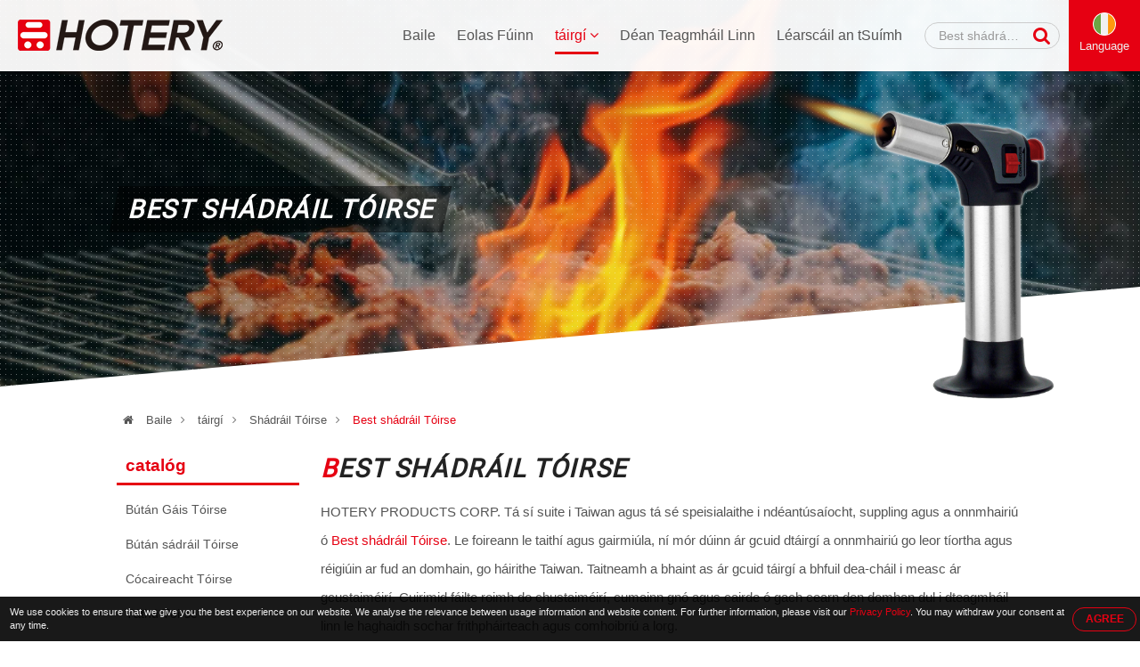

--- FILE ---
content_type: text/html; charset=UTF-8
request_url: https://www.gas-torch.com/ga/best-brazing-torch.html
body_size: 66205
content:

<!DOCTYPE HTML>
<html lang="ga">
<head>
	<meta charset="utf-8" />
	<meta name="viewport" content="width=device-width, initial-scale=1.0" />
	<meta name="format-detection" content="telephone=no">
	<meta name="google-site-verification" content="e6ujgP-rUsh6D79AcRy8vTML550ywSuxgJubsUg8gnk" />
	<meta name="yandex-verification" content="2df77a6cb29b8637" />
			<title>Best shádráil Tóirse | soláthróir monaróir ó Taiwan dáileoir mórdhíoltóir </title>
<meta name="keywords" content="Best shádráil Tóirse " />
<meta name="description" content="Best shádráil Tóirse monaróir agus an Best shádráil Tóirse soláthraí dáileoir freisin mórdhíoltóir mhonarcha - os cionn 31,151 ceannaitheoirí ar fud an domhain ag gas-torch.com " />
		<meta name="robots" content="noodp"/>

	<meta property="og:title" content="Best shádráil Tóirse | soláthróir monaróir ó Taiwan dáileoir mórdhíoltóir. ">
	<meta property="og:description" content="Best shádráil Tóirse monaróir agus an Best shádráil Tóirse soláthraí dáileoir freisin mórdhíoltóir mhonarcha - os cionn 31,151 ceannaitheoirí ar fud an domhain ag gas-torch.com ">
	<meta property="og:url" content="https://www.gas-torch.com/ga/best-brazing-torch.html">
	<meta property="og:image" content="https://www.gas-torch.com/img/site.png">
	<meta property="og:site_name" name="author" content="HOTERY PRODUCTS CORP.">
	<meta property="og:type" content="website">
	<meta property="og:locale" content="en-US" />
	<meta property="og:locale:alternate" content="zh_TW" />
	<meta name="twitter:card" content="summary_large_image">

	<link rel="shortcut icon" href="img/fav.ico">
	<link rel="canonical" href="https://www.gas-torch.com/ga/best-brazing-torch.html" />
	<link rel="alternate" type="application/rss+xml" title="HOTERY PRODUCTS CORP." href="rss.xml" />

	<!-- Hreflang -->
		<link rel="alternate" hreflang="en" href="https://www.gas-torch.com/best-brazing-torch.html" />
	<link rel="alternate" hreflang="fr" href="https://www.gas-torch.com/fr/best-brazing-torch.html" />
	<link rel="alternate" hreflang="de" href="https://www.gas-torch.com/de/best-brazing-torch.html" />
	<link rel="alternate" hreflang="ru" href="https://www.gas-torch.com/ru/best-brazing-torch.html" />
	<link rel="alternate" hreflang="pt" href="https://www.gas-torch.com/pt/best-brazing-torch.html" />
	<link rel="alternate" hreflang="it" href="https://www.gas-torch.com/it/best-brazing-torch.html" />
	<link rel="alternate" hreflang="hi" href="https://www.gas-torch.com/hi/best-brazing-torch.html" />
	<link rel="alternate" hreflang="es" href="https://www.gas-torch.com/es/best-brazing-torch.html" />
	<link rel="alternate" hreflang="nl" href="https://www.gas-torch.com/nl/best-brazing-torch.html" />
	<link rel="alternate" hreflang="ar" href="https://www.gas-torch.com/ar/best-brazing-torch.html" />
	<link rel="alternate" hreflang="th" href="https://www.gas-torch.com/th/best-brazing-torch.html" />
	<link rel="alternate" hreflang="id" href="https://www.gas-torch.com/id/best-brazing-torch.html" />
	<link rel="alternate" hreflang="bn" href="https://www.gas-torch.com/bn/best-brazing-torch.html" />
	<link rel="alternate" hreflang="tr" href="https://www.gas-torch.com/tr/best-brazing-torch.html" />
	<link rel="alternate" hreflang="vi" href="https://www.gas-torch.com/vi/best-brazing-torch.html" />
	<link rel="alternate" hreflang="ja" href="https://www.gas-torch.com/ja/best-brazing-torch.html" />
	
	<script type="application/ld+json">
	{
		"@context": "http://schema.org",
		"@type": "WebSite",
		"url": "https://www.gas-torch.com",
		"headline": "Best shádráil Tóirse | soláthróir monaróir ó Taiwan dáileoir mórdhíoltóir. ",
		"description": "Best shádráil Tóirse monaróir agus an Best shádráil Tóirse soláthraí dáileoir freisin mórdhíoltóir mhonarcha - os cionn 31,151 ceannaitheoirí ar fud an domhain ag gas-torch.com ",
		"name": "HOTERY PRODUCTS CORP.",
		"image": "https://www.gas-torch.com/img/site.png"
	}
	</script>
	
	<!-- lang = ar style -->
		<!-- new_trans_lang style -->
	<style>
		.dropbtn{
			background: url(img/lan/fl_ga@2x.png) 50% 15px no-repeat;
			background-size: 24px auto;
		}
	</style>
	<link type="text/css" rel="stylesheet" href="css/style.css">
	<style>
		.eupopup-container {
			background: rgba(0,0,0,.9);
			font-size: 0;
			text-align: center;
			display: none;
			z-index: 99;
			padding: 10px 5px;
			margin: 0;
		}

		.eupopup-container-top,
		.eupopup-container-fixedtop{
			position: fixed;
			bottom: 0; left: 0; right: 0;
			z-index: 999999999;
		}

		.eupopup-container-fixedtop{
			position: fixed;
		}

		.eupopup-container-bottom{
			position: fixed;
			bottom: 0; left: 0; right: 0;
		}

		.eupopup-container-bottomleft,
		.eupopup-container-bottomleft{
			position: fixed;
			bottom: 10px;
			left: 10px;
			width: 300px;
		}

		.eupopup-container-bottomright{
			position: fixed;
			bottom: 10px;
			right: 10px;
			width: 300px;
		}

		.eupopup-closebutton {
			font-size: 3rem;
			font-weight: 100;
			line-height: 3.5rem;
			color: #ddd;
			position: absolute;
			top: 0;
			right: 0;
			padding: 5px 10px;
		}
		.eupopup-closebutton:hover,
		.eupopup-closebutton:active {
			color: #fff;
			text-decoration: none;
		}

		.eupopup-head{
			font-size: 13px;
			line-height: 15px;
			font-weight: bold;
			color: #ffda33;
			text-align: left;
			padding: 5px 0;
		}

		.eupopup-body {
			color: #eee;
			font-size: 11px;
			line-height: 15px;
			display: inline-block;
			text-align: left;
			/*width: calc(100% - 70px);*/
			vertical-align: middle;
			padding: 0 5px;
		}
		.eupopup-body a{
			color: #e60012;
			text-decoration: none;
		}
		.eupopup-body a:hover{
			color: #fff;
		}

		.eupopup-buttons{
			display: inline-block;
			vertical-align: middle;
			width: 70px;
		}

		.eupopup-button_1{
			font-weight: bold;
			font-size: 12px;
			line-height: 15px;
		}

		.eupopup-button_2{
			font-weight: normal;
			font-size: 13px;
			line-height: 20px;
		}

		.eupopup-buttons a{
			color: #e60012;
			border: 1px solid #e60012;
			padding: 5px 10px;
			border-radius: 30px;
			width: 50px;
			display: block;
		}
		.eupopup-buttons a:hover{
			color: #fff;
			border: 1px solid #fff;
		}
				@media (max-width: 1371px){
			.eupopup-body{
				width: calc(100% - 82px);
			}
		}
				@media (max-width: 460px){
			.eupopup-body{
				display: block;
				width: 100%;
				margin: 0 0 5px 0;
				padding: 0;
			}
			.eupopup-buttons {
			    display: block;
			    margin: 0 auto;
			}
		}
		@media (max-width: 812px) and (max-height: 375px){
						.eupopup-body{
				width: calc(100% - 82px);
			}
					}
		@media (max-width: 736px) and (max-height: 414px){
						.eupopup-body{
				width: calc(100% - 82px);
			}
					}
		@media (max-width: 667px) and (max-height: 375px){
			.eupopup-body{
				width: calc(100% - 82px);
			}
		}
		@media (max-width: 568px) and (max-height: 320px){
			.eupopup-body{
				width: calc(100% - 82px);
			}
		}
	</style>
</head>
<body itemscope itemtype="http://schema.org/WebPage">
<!-- Menu | Mobile, Pad Ver -->
<div id="mobileMenu" class="mobile_menu_list">
	<!-- mobile_menu_top -->
	<div class="mobile_menu_top">
		<!-- search -->
		<div id="sb-search_m" class="search_area_m">
			<form action="search.php" method="get">
				<label for="search">Please type search text...</label>
				<input class="search_text" type="text" value="Best shádráil Tóirse" name="q" id="search_m" />
				<button class="btn_search" type="submit" value="search" title="Search"><i class="fa fa-search"></i></button>
			</form>
		</div>
		<div class="btn_close_menu"><a href="javascript:void(0)" onclick="closeNav()" title="Close Menu">&#x2715;</a></div>
	</div>
	<ul itemscope itemtype="http://schema.org/Menu">
		<li itemprop="name" class=""><a href="index.html" title="Baile"><i class="fa fa-home"></i>Baile</a></li>
		<li itemprop="name" class=""><a href="introduction.html" title="Eolas Fúinn"><i class="fa fa-users"></i>Eolas Fúinn</a></li>
		<li itemprop="name" class=" active"><a href="products.html" title="táirgí"><i class="fa fa-list"></i>táirgí <i class="fa fa-angle-down"></i></a>
			<ul itemscope itemtype="http://schema.org/MenuSection">
															<li itemprop="name"><a href="butane-gas-torch.html" title="Bútán Gáis Tóirse">Bútán Gáis Tóirse</a>
																						<li itemprop="name"><a href="butane-soldering-torch.html" title="Bútán sádráil Tóirse">Bútán sádráil Tóirse</a>
																						<li itemprop="name"><a href="cooking-torch.html" title="Cócaireacht Tóirse">Cócaireacht Tóirse</a>
																						<li itemprop="name"><a href="welding-torch.html" title="Táthú Tóirse">Táthú Tóirse</a>
																						<li itemprop="name"><a href="weed-torch.html" title="Weed Tóirse">Weed Tóirse</a>
																						<li itemprop="name" class="active"><a href="brazing-torch.html" title="Shádráil Tóirse">Shádráil Tóirse</a>
										</li>
																						<li itemprop="name"><a href="gas-burner.html" title="Burner Gáis">Burner Gáis</a>
																						<li itemprop="name"><a href="mini-gas-burner.html" title="Droichead Gáis Mini">Droichead Gáis Mini</a>
																						<li itemprop="name"><a href="gas-glue-gun.html" title="Gáis Glue Ghunna">Gáis Glue Ghunna</a>
													</ul>
		</li>
		<li itemprop="name" class=""><a href="contact.html" title="Déan Teagmháil Linn"><i class="fa fa-envelope"></i>Déan Teagmháil Linn</a></li>
		<li itemprop="name" class=""><a href="sitemap.html" title="Léarscáil an tSuímh"><i class="fa fa-sitemap"></i>Léarscáil an tSuímh</a></li>
	</ul>
</div>


<!-- Wrapper Start -->
<div class="wrapper" id="main">
	<!-- Header -->
	<header class="fadeIn">
		<!-- btn_Mobile_Menu -->
		<div class="btn_mobile_menu" onclick="openNav()" title="Open Menu"><a>&#9776;</a></div>


		<!-- logo -->
		<div class="logo">
			<a href="index.html" title="HOTERY PRODUCTS CORP."></a>
		</div>

		<!-- Top -->
		<div class="top">
			<!-- search -->
			<div id="sb-search" class="search_area">
				<form action="search.php" method="get">
					<label for="search">Please type search text...</label>
					<input class="search_text" type="text" value="Best shádráil Tóirse" name="q" id="search" />
					<button class="btn_search" type="submit" value="search" title="Search"><i class="fa fa-search"></i></button>
				</form>
			</div>

			<!-- trans lang -->
			<div class="trans_lang">
				<!-- PC Ver -->
				<a href="#" onclick="langDropdown()" class="dropbtn" title="">
					 Language				</a>
				
				<!-- Mobile, Pad Ver -->
				<!-- <a href="#"  title="">
										<img onclick="langDropdown()" class="dropbtn mobile" src="img/lan/fl_ga@2x.png" alt=""/>
					 
				</a> -->

				<div id="lang_Dropdown" class="trans_lang_content fadeIn">
					<div class="title">Choose Language:</div>
										<ul>
																	<li><a href="/best-brazing-torch.html" 
								title="English"
															><img src="img/lan/fl_en@2x.png" alt="English"/> English</a></li>
																	<li><a href="/fr/best-brazing-torch.html" 
								title="French, Français"
															><img src="img/lan/fl_fr@2x.png" alt="Français"/> Français</a></li>
																	<li><a href="/de/best-brazing-torch.html" 
								title="German, Deutsch"
															><img src="img/lan/fl_de@2x.png" alt="Deutsch"/> Deutsch</a></li>
																	<li><a href="/ru/best-brazing-torch.html" 
								title="Russian, Русский"
															><img src="img/lan/fl_ru@2x.png" alt="Русский"/> Русский</a></li>
																	<li><a href="/pt/best-brazing-torch.html" 
								title="Portuguese, Português"
															><img src="img/lan/fl_pt@2x.png" alt="Português"/> Português</a></li>
																	<li><a href="/it/best-brazing-torch.html" 
								title="Italian, Italiano"
															><img src="img/lan/fl_it@2x.png" alt="Italiano"/> Italiano</a></li>
																	<li><a href="/hi/best-brazing-torch.html" 
								title="Hindi, हिन्दी"
															><img src="img/lan/fl_hi@2x.png" alt="हिन्दी"/> हिन्दी</a></li>
																	<li><a href="/es/best-brazing-torch.html" 
								title="Spanish, Español"
															><img src="img/lan/fl_es@2x.png" alt="Español"/> Español</a></li>
																	<li><a href="/nl/best-brazing-torch.html" 
								title="Dutch, Nederlandse"
															><img src="img/lan/fl_nl@2x.png" alt="Nederlandse"/> Nederlandse</a></li>
																	<li><a href="/ar/best-brazing-torch.html" 
								title="Arabic, العربية"
															><img src="img/lan/fl_ar@2x.png" alt="العربية"/> العربية</a></li>
																	<li><a href="/vi/best-brazing-torch.html" 
								title="Vietnamese, Tiếng Việt"
															><img src="img/lan/fl_vi@2x.png" alt="Tiếng Việt"/> Tiếng Việt</a></li>
																	<li><a href="/th/best-brazing-torch.html" 
								title="Thai, ภาษาไทย"
															><img src="img/lan/fl_th@2x.png" alt="ภาษาไทย"/> ภาษาไทย</a></li>
																	<li><a href="/id/best-brazing-torch.html" 
								title="Indonesian, Bahasa Indonesia"
															><img src="img/lan/fl_id@2x.png" alt="Bahasa Indonesia"/> Bahasa Indonesia</a></li>
																	<li><a href="/bn/best-brazing-torch.html" 
								title="Bengali, বাঙ্গালী"
															><img src="img/lan/fl_bn@2x.png" alt="বাঙ্গালী"/> বাঙ্গালী</a></li>
																	<li><a href="/tr/best-brazing-torch.html" 
								title="Turkish, Türk"
															><img src="img/lan/fl_tr@2x.png" alt="Türk"/> Türk</a></li>
																	<li><a href="/ja/best-brazing-torch.html" 
								title="Japanese日本語"
															><img src="img/lan/fl_ja@2x.png" alt="日本語"/> 日本語</a></li>
										</ul>
				</div>
			</div>
		</div>

		<!-- Menu | PC Ver -->
		<div itemscope itemtype="http://schema.org/Menu" class="menu">
			<ul>
				<li itemprop="name" class=""><a href="index.html" title="Baile">Baile</a></li>
				<li itemprop="name" class=""><a href="introduction.html" title="Eolas Fúinn">Eolas Fúinn</a></li>
				<li itemprop="name" class="dropdown active"><a href="products.html" title="táirgí">táirgí <i class="fa fa-angle-down"></i></a>
					<ul itemscope itemtype="http://schema.org/MenuSection" class="dropdown-content fadeIn">
											<li itemprop="name"><a href="butane-gas-torch.html" title="Bútán Gáis Tóirse">Bútán Gáis Tóirse</a>
							<ul>
														</ul>
						</li>
											<li itemprop="name"><a href="butane-soldering-torch.html" title="Bútán sádráil Tóirse">Bútán sádráil Tóirse</a>
							<ul>
														</ul>
						</li>
											<li itemprop="name"><a href="cooking-torch.html" title="Cócaireacht Tóirse">Cócaireacht Tóirse</a>
							<ul>
														</ul>
						</li>
											<li itemprop="name"><a href="welding-torch.html" title="Táthú Tóirse">Táthú Tóirse</a>
							<ul>
														</ul>
						</li>
											<li itemprop="name"><a href="weed-torch.html" title="Weed Tóirse">Weed Tóirse</a>
							<ul>
														</ul>
						</li>
											<li itemprop="name"><a href="brazing-torch.html" title="Shádráil Tóirse">Shádráil Tóirse</a>
							<ul>
														</ul>
						</li>
											<li itemprop="name"><a href="gas-burner.html" title="Burner Gáis">Burner Gáis</a>
							<ul>
														</ul>
						</li>
											<li itemprop="name"><a href="mini-gas-burner.html" title="Droichead Gáis Mini">Droichead Gáis Mini</a>
							<ul>
														</ul>
						</li>
											<li itemprop="name"><a href="gas-glue-gun.html" title="Gáis Glue Ghunna">Gáis Glue Ghunna</a>
							<ul>
														</ul>
						</li>
										</ul>
				</li>
				<li itemprop="name" class=""><a href="contact.html" title="Déan Teagmháil Linn">Déan Teagmháil Linn</a></li>
				<li itemprop="name" class=""><a href="sitemap.html" title="Léarscáil an tSuímh">Léarscáil an tSuímh</a></li>
			</ul>
		</div>
	</header>
	
	<!-- Detail Banner -->
<div class="banner_content fade_Address">
	<div class="title">
		<!-- key h1 | PC Ver -->
		<div class="key_h1">
						<h1 itemprop="name">Best shádráil Tóirse</h1>
					</div>
	</div>
	<div class="banner_item"></div>
	<div class="banner_shap"></div>
	<div class="banner_point"></div>
</div>

<!-- Address -->
<div class="address fade_Address">
	<ul>
		<li><a href="index.html" title="Baile"><i class="fa fa-home"></i> Baile</a><i class="fa fa-angle-right"></i></li>
					<li class=""><a href="products.html" title="táirgí">táirgí</a><i class="fa fa-angle-right"></i></li>
			<li class=""><a href="brazing-torch.html" title="Shádráil Tóirse">Shádráil Tóirse</a><i class="fa fa-angle-right"></i></li> 
						<li class="active"><a href="http://www.gas-torch.com/ga/best-brazing-torch.html" title="Best shádráil Tóirse">Best shádráil Tóirse</a></li>
				
	</ul>
</div>

<!-- Content -->
<section id="content">
	<!-- Left_Side -->
	<div class="left_side fade_Sidebar">
		<!-- Side Menu -->
<div class="side_title">catalóg</div>
<aside itemscope itemtype="http://schema.org/MenuSection" class="side_menu">
	<ul>
			
									<li itemprop="name"><a href="butane-gas-torch.html" title="Bútán Gáis Tóirse">Bútán Gáis Tóirse</a>
				</li>
							
		
			
									<li itemprop="name"><a href="butane-soldering-torch.html" title="Bútán sádráil Tóirse">Bútán sádráil Tóirse</a>
				</li>
							
		
			
									<li itemprop="name"><a href="cooking-torch.html" title="Cócaireacht Tóirse">Cócaireacht Tóirse</a>
				</li>
							
		
			
									<li itemprop="name"><a href="welding-torch.html" title="Táthú Tóirse">Táthú Tóirse</a>
				</li>
							
		
			
									<li itemprop="name"><a href="weed-torch.html" title="Weed Tóirse">Weed Tóirse</a>
				</li>
							
		
			
									<li itemprop="name" class="select"><a href="brazing-torch.html" title="Shádráil Tóirse">Shádráil Tóirse</a><i class="fa fa-angle-right"></i>
									</li>
							
		
			
									<li itemprop="name"><a href="gas-burner.html" title="Burner Gáis">Burner Gáis</a>
				</li>
							
		
			
									<li itemprop="name"><a href="mini-gas-burner.html" title="Droichead Gáis Mini">Droichead Gáis Mini</a>
				</li>
							
		
			
									<li itemprop="name"><a href="gas-glue-gun.html" title="Gáis Glue Ghunna">Gáis Glue Ghunna</a>
				</li>
							
		
	    </ul>
</aside>	</div>	

	<!-- Content_Detail -->
	<div itemscope itemtype="http://schema.org/Product" class="content_detail fade_Content_Detail">
		<h2 itemprop="name"><a href="http://www.gas-torch.com/ga/best-brazing-torch.html" title="Best shádráil Tóirse">Best shádráil Tóirse</a></h2>
		<div class="content_detail_bg"></div>
		<div class="desp2">HOTERY PRODUCTS CORP. Tá sí suite i Taiwan agus tá sé speisialaithe i ndéantúsaíocht, suppling agus a onnmhairiú ó <a href='http://www.gas-torch.com/ga/best-brazing-torch.html'><strong>Best shádráil Tóirse</strong></a>. Le foireann le taithí agus gairmiúla, ní mór dúinn ár gcuid dtáirgí a onnmhairiú go leor tíortha agus réigiúin ar fud an domhain, go háirithe Taiwan. Taitneamh a bhaint as ár gcuid táirgí a bhfuil dea-cháil i measc ár gcustaiméirí. Cuirimid fáilte roimh do chustaiméirí, cumainn gnó agus cairde ó gach cearn den domhan dul i dteagmháil linn le haghaidh sochar frithpháirteach agus comhoibriú a lorg.</div>
		<div class="desp3">Tá ár saineolas ar ár gcumas a chinntiú is fearr <h3>Best shádráil Tóirse</h3> ag faoi réir ár gcuid táirgí le bearta rialaithe cáilíochta déine le linn gach céim den táirgeadh agus cé go seolta. Cuirimid fáilte ó chroí cairde go léir ábhartha ar fud an domhain le teacht le haghaidh cuairt agus comhoibriú!</div>
		
		<!-- Social_Share -->
		<div class="social_share">
			<ul>
				<li>Share to：</li>
				<li><a target="_blank" rel="nofollow" class="social_share_btn facebook" href="https://www.facebook.com/sharer/sharer.php?u=https://www.gas-torch.com/ga/best-brazing-torch.html&t=Best shádráil Tóirse | soláthróir monaróir ó Taiwan dáileoir mórdhíoltóir. "><i class="fa fa-facebook"></i></a></li>
		        <li><a target="_blank" rel="nofollow" class="social_share_btn twitter" href="https://twitter.com/intent/tweet?text=Best shádráil Tóirse %7c soláthróir monaróir ó Taiwan dáileoir mórdhíoltóir. &url=https://www.gas-torch.com/ga/best-brazing-torch.html"><i class="fa fa-twitter"></i></a></li>
		        <!-- <li><a target="_blank" rel="nofollow" class="social_share_btn google_plus" href="https://plus.google.com/share?url=https://www.gas-torch.com/ga/best-brazing-torch.html"><i class="fa fa-google-plus"></i></a></li> -->
		        <li><a target="_blank" rel="nofollow" class="social_share_btn line_pc" href="https://lineit.line.me/share/ui?text=Best shádráil Tóirse | soláthróir monaróir ó Taiwan dáileoir mórdhíoltóir. &url=https://www.gas-torch.com/ga/best-brazing-torch.html"></a></li>
		        <li><a target="_blank" rel="nofollow" class="social_share_btn line_mobile" href="line://msg/text/Best shádráil Tóirse | soláthróir monaróir ó Taiwan dáileoir mórdhíoltóir. &nbsp;https://www.gas-torch.com/ga/best-brazing-torch.html"></a></li>
			</ul>
		</div>

		<!-- 多張圖 -->
				<div class="products_detail_photo_multi">
			<div id="products_photo_change">
				<ul>
					<li><img itemprop="image" src="productpic/pb_6mtt1486631344.jpg" alt='Best shádráil Tóirse - BTM-8067+FH0046' title="Best shádráil Tóirse - BTM-8067+FH0046" /></li>
				</ul>
			</div>

					</div>
		

		<!-- 單張圖 
		<div class="product_detail_photo">
			<a href="http://www.gas-torch.com/ga/best-brazing-torch.html" title="Best shádráil Tóirse - BTM-8067+FH0046">
				<img itemprop="image" src="productpic/pb_6mtt1486631344.jpg" alt="Best shádráil Tóirse - BTM-8067+FH0046" title="Best shádráil Tóirse - BTM-8067+FH0046"/>
			</a>
		</div>
		-->

		<div class="products_detail_name">Best shádráil Tóirse</div>
		<div class="products_detail_model">múnla - BTM-8067+FH0046</div>

		<!-- Products_Detial_Content -->
		<div itemprop="description" class="products_detail_content">Ainm Táirge:J Tube Tóirse<br />gnéithe:<br />1.adhainte lámhleabhar.<br />2.Mol bheith ag obair le CGA600 Léarscáil/breosla Pro(US 1"snáithithe).<br />3.méid:90×16×170mm（L×W×H),WATT:timpeall 2166W<br />4.comhla Prás agus feadán burner dhosmálta.<br />5.Dea do ag feidhmiú i uillinn éagsúla.<br />6.Ideal do na poist go léir a théamh,regrigeration,pluiméireachta.<br />7.Feadáin burner eile roghnach.    </div>
		<!-- schema product_detail_code -->
		<div itemprop="brand" itemscope itemtype="http://schema.org/Brand" style="font-size:0; line-height:0;">HOTERY PRODUCTS CORP.</div>
		<div itemprop="sku" style="font-size:0; line-height:0;">BTM-8067+FH0046</div>
		<div itemprop="gtin8" style="font-size:0; line-height:0;">none</div>
		<div itemprop="offers" itemscope itemtype="http://schema.org/Offer" style="font-size:0; line-height:0;">
		    <span itemprop="price">999999999</span>
		    <span itemprop="availability">http://schema.org/InStock</span>
		    <span itemprop="priceCurrency">USD</span>
		    <span itemprop="priceValidUntil">2020-12-31</span>
		    <span itemprop="url">https://www.gas-torch.com/ga/best-brazing-torch.html</span>
		</div>
		<div itemprop="review" itemscope itemtype="http://schema.org/Review" style="font-size:0; line-height:0;">
		    <span itemprop="author" itemscope itemtype="http://schema.org/Person">
		        <span itemprop="name">HOTERY PRODUCTS CORP.</span>
		    </span>
		</div>
		<div itemprop="aggregateRating" itemscope itemtype="http://schema.org/AggregateRating" style="font-size:0; line-height:0;">
		    <span itemprop="ratingValue">90</span>out of
		    <span itemprop="bestRating">100</span>based on
		    <span itemprop="ratingCount">100</span>user ratings
		</div>
		
		<div onclick="open_contact_form()" class="btn_open_contact" title="Enquiry Now">Enquiry Now</div>
		<!-- Contact_Form hide/open, If User wanna and show it. -->
		<div id="contact_form_open" class="contact_form fadeIn" style="display: none;">
			<!--Start Contact form -->														
			<form name="enquirytable" method="post" action="enquiry.php" onSubmit="return chkform(this)" id="contact">
			<div id="tips">For better services for you, please as far as possible use English to fill in the followings!</div>
			<div class="attention">* ag Teastáil </div>
			<div class="form-group">
				<label class="company_title">chun: HOTERY PRODUCTS CORP.</label>
			</div>

			<div class="form-group">	 
				<label for="Subject"><i class="attention">*</i>Faoi réir:</label>
				<input type="text" name="txt_subject" class="form-control" id="Subject" placeholder="Subject" value="Best shádráil Tóirse - BTM-8067+FH0046">
			</div>
			<div class="form-group title"> 
				<label>sonraí Fiosrúcháin</label>
			</div>
			<div class="form-group">
				<label>Incoterm:</label>
				<select class="select-control" name="sel_incoterm" id="sel_incoterm" >
					<option value="">Roghnaigh le do thoil</option>
					<option value="FOB">FOB</option>
					<option value="CIF">CIF</option>
					<option value="CNF">CNF</option>
					<option value="Other">Eile</option>
				</select>
			</div>
			<div class="form-group">
				<label>íocaíocht:</label>
				<select class="select-control" name="sel_payment" id="sel_payment" >
					<option value="">Roghnaigh le do thoil</option>
					<option value="L/C">L / C</option>
					<option value="T/T">T / T</option>
					<option value="Escrow">escrow</option>
					<option value="Other">Eile</option>
				</select>
			</div>
			<div class="form-group">
				<label for="INITIAL_ORDER_QUANTITY">Cainníocht Ordú Tosaigh:</label>
				<input name="txt_iniorderqty" type="text" class="form-control" id="INITIAL_ORDER_QUANTITY" placeholder="ORDER/QUANTITY">
			</div>
			<div class="form-group">
				<label>Téarmaí Samplach:</label>
				<select class="select-control" name="sel_sampleterm">
					<option value="">Roghnaigh le do thoil</option>
					<option value="Free sample">sampla saor in Aisce</option>
					<option value="Buyer pays shipping fee">Ceannaí íocann táille loingseoireachta</option>
					<option value="Seller pays shipping fee">Díoltóra íocann táille loingseoireachta</option>
					<option value="Buyer pays sample fee">Ceannaí íocann táille sampla</option>
					<option value="Seller pays sample fee">Díoltóra íocann táille sampla</option>
					<option value="Buyer pays both shipping and sample fee">Ceannaí íocann an dá loingseoireachta agus táille sampla</option>
					<option value="Seller pays both shipping and sample fee">Díoltóra íocann an dá loingseoireachta agus táille sampla</option>
				</select>
			</div>
			<div class="form-group">
				<label for="MESSAGE"><i class="attention">*</i>teachtaireacht:</label>
				<textarea class="textarea-control" name="txt_msg" id="MESSAGE" placeholder="Message"></textarea>
			</div>
			<div class="form-group title">
				<label>Tabhair sonraí teagmhála seo a leanas</label>
			</div>
			<div class="form-group">
				<label> Teideal:</label>
			</div>
			<div class="form-group">
				<div class="checkbox_area">
					<label for="Mr"></label>
					<input name="rdb_title" type="radio" class="radio-control" value="mr" id="Mr" checked="checked"> An tUasal
				</div>
				<div class="checkbox_area">
					<label for="Ms"></label>
					<input name="rdb_title" type="radio" class="radio-control" value="ms" id="Ms"> Ms
				</div>
				<div class="checkbox_area">
					<label for="Mrs"></label>
					<input name="rdb_title" type="radio" class="radio-control" value="mrs" id="Mrs"> Mrs
				</div>
			</div>
			<div class="form-group">
				<label for="FIRST_NAME"><i class="attention">*</i>Céad Ainm:</label>
				<input type="text" name="txt_firname" class="form-control" id="FIRST_NAME" placeholder="First Name" />
			</div>
			<div class="form-group">
				<label for="FAMILY_NAME"><i class="attention">*</i>Ainm Teaghlaigh:</label>
				<input type="text" name="txt_famname" class="form-control" id="FAMILY_NAME" placeholder="Family Name" />
			</div>
			<div class="form-group">
				<label for="COMPANY_NAME"><i class="attention">*</i>Ainm na Cuideachta:</label>
				<input type="text" name="txt_companyname" class="form-control" id="COMPANY_NAME" placeholder="Company Name" />
			</div>
			<div class="form-group">
				<label><i class="attention">*</i>Tír / Críoch:</label>
				<select class="select-control" name="sel_country" id="sel_country">
					<option value="">-- Roghnaigh ceann amháin --</option>
										<option value="AF">Afghanistan</option>
										<option value="AL">Albania</option>
										<option value="DZ">Algeria</option>
										<option value="AS">American Samoa</option>
										<option value="AD">Andorra</option>
										<option value="AO">Angola</option>
										<option value="AI">Anguilla</option>
										<option value="AQ">Antarctica</option>
										<option value="AG">Antigua and Barbuda</option>
										<option value="AR">Argentina</option>
										<option value="AM">Armenia</option>
										<option value="AW">Aruba</option>
										<option value="AU">Australia</option>
										<option value="AT">Austria</option>
										<option value="AZ">Azerbaijan</option>
										<option value="BS">Bahamas</option>
										<option value="BH">Bahrain</option>
										<option value="BD">Bangladesh</option>
										<option value="BB">Barbados</option>
										<option value="BY">Belarus</option>
										<option value="BE">Belgium</option>
										<option value="BZ">Belize</option>
										<option value="BJ">Benin</option>
										<option value="BM">Bermuda</option>
										<option value="BT">Bhutan</option>
										<option value="BO">Bolivia</option>
										<option value="BA">Bosnia & Herzegovina</option>
										<option value="BW">Botswana</option>
										<option value="BV">Bouvet Island</option>
										<option value="BR">Brazil</option>
										<option value="IO">British Indian Ocean Territory</option>
										<option value="BN">Brunei Darussalam</option>
										<option value="BG">Bulgaria</option>
										<option value="BF">Burkina Faso</option>
										<option value="BI">Burundi</option>
										<option value="KH">Cambodia</option>
										<option value="CM">Cameroon</option>
										<option value="CA">Canada</option>
										<option value="CV">Cape Verde</option>
										<option value="KY">Cayman Islands</option>
										<option value="CF">Central African Republic</option>
										<option value="TD">Chad</option>
										<option value="CL">Chile</option>
										<option value="CN">China</option>
										<option value="CX">Christmas Island</option>
										<option value="CC">Cocos (Keeling) Islands</option>
										<option value="CO">Colombia</option>
										<option value="KM">Comoros</option>
										<option value="CG">Congo (Brazzaville)</option>
										<option value="CD">Congo (Kinshasa)</option>
										<option value="CK">Cook Islands</option>
										<option value="CR">Costa Rica</option>
										<option value="CI">Cote d'Ivoire</option>
										<option value="HR">Croatia</option>
										<option value="CU">Cuba</option>
										<option value="CY">Cyprus</option>
										<option value="CZ">Czech Republic</option>
										<option value="DK">Denmark</option>
										<option value="DJ">Djibouti</option>
										<option value="DM">Dominica</option>
										<option value="DO">Dominican Republic</option>
										<option value="TL">East Timor</option>
										<option value="EC">Ecuador</option>
										<option value="EG">Egypt</option>
										<option value="SV">El Salvador</option>
										<option value="GQ">Equatorial Guinea</option>
										<option value="ER">Eritrea</option>
										<option value="EE">Estonia</option>
										<option value="ET">Ethiopia</option>
										<option value="FK">Falkland Islands</option>
										<option value="FO">Faroe Islands</option>
										<option value="FJ">Fiji</option>
										<option value="FI">Finland</option>
										<option value="FR">France</option>
										<option value="GF">French Guiana</option>
										<option value="PF">French Polynesia</option>
										<option value="TF">French Southern Territories</option>
										<option value="GA">Gabon</option>
										<option value="GM">Gambia</option>
										<option value="GE">Georgia</option>
										<option value="DE">Germany</option>
										<option value="GH">Ghana</option>
										<option value="GI">Gibraltar</option>
										<option value="GR">Greece</option>
										<option value="GL">Greenland</option>
										<option value="GD">Grenada</option>
										<option value="GP">Guadeloupe</option>
										<option value="GU">Guam</option>
										<option value="GT">Guatemala</option>
										<option value="GN">Guinea</option>
										<option value="GW">Guinea-Bissau</option>
										<option value="GY">Guyana</option>
										<option value="HT">Haiti</option>
										<option value="HM">Heard & McDonald Islands</option>
										<option value="HN">Honduras</option>
										<option value="HK">Hong Kong</option>
										<option value="HU">Hungary</option>
										<option value="IS">Iceland</option>
										<option value="IN">India</option>
										<option value="ID">Indonesia</option>
										<option value="IR">Iran</option>
										<option value="IQ">Iraq</option>
										<option value="IE">Ireland</option>
										<option value="IL">Israel</option>
										<option value="IT">Italy</option>
										<option value="JM">Jamaica</option>
										<option value="JP">Japan</option>
										<option value="JO">Jordan</option>
										<option value="KZ">Kazakhstan</option>
										<option value="KE">Kenya</option>
										<option value="KI">Kiribati</option>
										<option value="KW">Kuwait</option>
										<option value="KG">Kyrgyzstan</option>
										<option value="LA">Laos</option>
										<option value="LV">Latvia</option>
										<option value="LB">Lebanon</option>
										<option value="LS">Lesotho</option>
										<option value="LR">Liberia</option>
										<option value="LY">Libya</option>
										<option value="LI">Liechtenstein</option>
										<option value="LT">Lithuania</option>
										<option value="LU">Luxembourg</option>
										<option value="MO">Macau</option>
										<option value="MK">Macedonia</option>
										<option value="MG">Madagascar</option>
										<option value="MW">Malawi</option>
										<option value="MY">Malaysia</option>
										<option value="MV">Maldives</option>
										<option value="ML">Mali</option>
										<option value="MT">Malta</option>
										<option value="MH">Marshall Islands</option>
										<option value="MQ">Martinique</option>
										<option value="MR">Mauritania</option>
										<option value="MU">Mauritius</option>
										<option value="YT">Mayotte</option>
										<option value="MX">Mexico</option>
										<option value="FM">Micronesia</option>
										<option value="MD">Moldova</option>
										<option value="MC">Monaco</option>
										<option value="MN">Mongolia</option>
										<option value="MS">Montserrat</option>
										<option value="MA">Morocco</option>
										<option value="MZ">Mozambique</option>
										<option value="MM">Myanmar</option>
										<option value="NA">Namibia</option>
										<option value="NR">Nauru</option>
										<option value="NP">Nepal</option>
										<option value="NL">Netherlands</option>
										<option value="AN">Netherlands Antilles</option>
										<option value="NC">New Caledonia</option>
										<option value="NZ">New Zealand</option>
										<option value="NI">Nicaragua</option>
										<option value="NE">Niger</option>
										<option value="NG">Nigeria</option>
										<option value="NU">Niue</option>
										<option value="NF">Norfolk Island</option>
										<option value="KP">North Korea</option>
										<option value="MP">Northern Mariana Islands</option>
										<option value="NO">Norway</option>
										<option value="OM">Oman</option>
										<option value="PK">Pakistan</option>
										<option value="PW">Palau</option>
										<option value="PS">Palestine</option>
										<option value="PA">Panama</option>
										<option value="PG">Papua New Guinea</option>
										<option value="PY">Paraguay</option>
										<option value="PE">Peru</option>
										<option value="PH">Philippines</option>
										<option value="PN">Pitcairn</option>
										<option value="PL">Poland</option>
										<option value="PT">Portugal</option>
										<option value="PR">Puerto Rico</option>
										<option value="QA">Qatar</option>
										<option value="RE">Reunion</option>
										<option value="RO">Romania</option>
										<option value="RU">Russian Federation</option>
										<option value="RW">Rwanda</option>
										<option value="KN">Saint Kitts and Nevis</option>
										<option value="WS">Samoa</option>
										<option value="SM">San Marino</option>
										<option value="ST">Sao Tome and Principe</option>
										<option value="SA">Saudi Arabia</option>
										<option value="SN">Senegal</option>
										<option value="YU">Serbia and Montenegro</option>
										<option value="SC">Seychelles</option>
										<option value="SL">Sierra Leone</option>
										<option value="SG">Singapore</option>
										<option value="SK">Slovakia</option>
										<option value="SI">Slovenia</option>
										<option value="SB">Solomon Islands</option>
										<option value="SO">Somalia</option>
										<option value="ZA">South Africa</option>
										<option value="KR">South Korea</option>
										<option value="ES">Spain</option>
										<option value="LK">Sri Lanka</option>
										<option value="LC">St Lucia</option>
										<option value="SH">St. Helena</option>
										<option value="PM">St. Pierre and Miquelon</option>
										<option value="VC">St. Vincent and The Grenadines</option>
										<option value="SD">Sudan</option>
										<option value="SR">Suriname</option>
										<option value="SJ">Svalbard and Jan Mayen</option>
										<option value="SZ">Swaziland</option>
										<option value="SE">Sweden</option>
										<option value="CH">Switzerland</option>
										<option value="SY">Syria</option>
										<option value="TW">Taiwan</option>
										<option value="TJ">Tajikistan</option>
										<option value="TZ">Tanzania</option>
										<option value="TH">Thailand</option>
										<option value="TG">Togo</option>
										<option value="TK">Tokelau</option>
										<option value="TO">Tonga</option>
										<option value="TT">Trinidad & Tobago</option>
										<option value="TN">Tunisia</option>
										<option value="TR">Turkey</option>
										<option value="TM">Turkmenistan</option>
										<option value="TC">Turks and Caicos Islands</option>
										<option value="TV">Tuvalu</option>
										<option value="UG">Uganda</option>
										<option value="UA">Ukraine</option>
										<option value="UE">United Arab Emirates</option>
										<option value="GB">United Kingdom</option>
										<option value="US">United States</option>
										<option value="UM">United States Oceania</option>
										<option value="UY">Uruguay</option>
										<option value="UZ">Uzbekistan</option>
										<option value="VU">Vanuatu</option>
										<option value="VA">Vatican</option>
										<option value="VE">Venezuela</option>
										<option value="VN">Vietnam</option>
										<option value="VG">Virgin Islands (British)</option>
										<option value="WF">Wallis and Futuna</option>
										<option value="EH">Western Sahara</option>
										<option value="YE">Yemen</option>
										<option value="ZM">Zambia</option>
										<option value="ZW">Zimbabwe</option>
									</select>
			</div>
			<div class="form-group">
				<label for="ADDRESS">Seoladh:</label>
				<input name="txt_address" type="text" class="form-control" id="ADDRESS" placeholder="Address" />
			</div>
			<div class="form-group">
				<label for="E_MAIL"><i class="attention">*</i>E-mail:</label>
				<input name="txt_email" type="email" class="form-control" id="E_MAIL" placeholder="Email" />
			</div>
			<div class="form-group">
				<label for="TELEPHONE"><i class="attention">*</i>Teileafón:</label>
				<input name="txt_tel" type="text" class="form-control" id="TELEPHONE" placeholder="Telephone" />
			</div>
			<div class="form-group">
				<label for="FAX">facs:</label>
				<input name="txt_fax" type="text" class="form-control" id="FAX" placeholder="FAX" />
			</div>
			<div class="form-group">
				<label for="URL">URL:</label>
				<input name="txt_url" type="text" class="form-control" id="URL" placeholder="URL" />
			</div>
			<div class="form-group">
				<label for="vpic_value1"><i class="attention">*</i>Prove code:</label>
				<div class="provecode_area">
					<input id="vpic_value1" name="vpic" type="text" class="blur" value="" size="10" />
				</div>
				<div class="provecode_area">
					<img id="vpicg" src="vpic.php" alt="Click Refresh Prove code" title="Click Refresh Prove code" onclick="return chvpic();" />
					<div class="provecode_area_txts"><a title="Click Refresh Prove code" onclick="return chvpic();"><i class="fa fa-caret-left"></i> Click Refresh Prove code</a></div>
				</div>
			</div>
			<input type="hidden" name="check" value="" id="check">
			<div class="btn_area">
				<button class="btn_send" type="submit" name="Submit" value="Send" title="Send">Send</button>
				<button class="btn_reset" type="reset" name="Reset" value="Reset" title="Reset">Reset</button>			
			</div>
			</form>
			<!--End Contact form -->
		</div>
             	
     	<!-- Same Products List -->
     	<div class="product_list_title">táirgí liosta</div>
		<div class="products_area">
							 
																 
																 
																 
																 
																 
																 
																 
																 
																 
																 
																 
																 
																 
																 
																 
																 
																 
																 
																 
																 
																 
																 
																 
																 
																 
																 
																 
																 
																 
																 
																		
	<div itemscope itemtype="http://schema.org/Product" class="products_items">
		<div class="products_photo">
			<a href="brass-torch.html" title="Prás Tóirse - BTM-7010">
				<div class="mask">
					<i class="fa fa-search"></i>View Detail				</div>
				<img itemprop="image" src="productpic/pb_85ja1421112578.jpg" alt="Prás Tóirse - BTM-7010" title="Prás Tóirse - BTM-7010"/>
			</a>
		</div>
		<div itemprop="name" class="products_name"><a href="brass-torch.html" title="Prás Tóirse - BTM-7010">Prás Tóirse</a></div>
		<div class="products_model"><a href="brass-torch.html" title="Prás Tóirse - BTM-7010">BTM-7010</a></div>
		<!-- schema product_code -->
		<div itemprop="brand" itemscope itemtype="http://schema.org/Brand" style="font-size:0; line-height:0;">HOTERY PRODUCTS CORP.</div>
		<div itemprop="description" style="font-size:0; line-height:0;">Best shádráil Tóirse monaróir agus an Best shádráil Tóirse soláthraí dáileoir freisin mórdhíoltóir mhonarcha - os cionn 31,151 ceannaitheoirí ar fud an domhain ag gas-torch.com </div>
		<div itemprop="sku" style="font-size:0; line-height:0;">BTM-7010</div>
		<div itemprop="gtin8" style="font-size:0; line-height:0;">none</div>
		<div itemprop="offers" itemscope itemtype="http://schema.org/Offer" style="font-size:0; line-height:0;">
		    <span itemprop="price">999999999</span>
		    <span itemprop="availability">http://schema.org/InStock</span>
		    <span itemprop="priceCurrency">USD</span>
		    <span itemprop="priceValidUntil">2020-12-31</span>
		    <span itemprop="url">https://www.gas-torch.com/brass-torch.html</span>
		</div>
		<div itemprop="review" itemscope itemtype="http://schema.org/Review" style="font-size:0; line-height:0;">
		    <span itemprop="author" itemscope itemtype="http://schema.org/Person">
		        <span itemprop="name">HOTERY PRODUCTS CORP.</span>
		    </span>
		</div>
		<div itemprop="aggregateRating" itemscope itemtype="http://schema.org/AggregateRating" style="font-size:0; line-height:0;">
		    <span itemprop="ratingValue">90</span>out of
		    <span itemprop="bestRating">100</span>based on
		    <span itemprop="ratingCount">100</span>user ratings
		</div>
		<div class="product_cate_detail">Sonraíocht:1. Adhaint Lámhleabhar2. Tóirse comhlacht: rialtóir práis / gás: plaisteach.3. Pencil Cineál lasair (dóire pinpoint).4. Éasca a oibriú agus meáchan éadrom.5. Ar fáil le ceannairí burner breise.6. Teocht Uasmhéid suas go dtí 1200 ℃7. Dea a fheabhsú sádrála / bhaile bog a úsáidtear.</div>
	</div>
																						 
																		
	<div itemscope itemtype="http://schema.org/Product" class="products_items">
		<div class="products_photo">
			<a href="gas-brazing-torch.html" title="Gáis shádráil Tóirse - HT-8911">
				<div class="mask">
					<i class="fa fa-search"></i>View Detail				</div>
				<img itemprop="image" src="productpic/pb_cyzl1421112606.jpg" alt="Gáis shádráil Tóirse - HT-8911" title="Gáis shádráil Tóirse - HT-8911"/>
			</a>
		</div>
		<div itemprop="name" class="products_name"><a href="gas-brazing-torch.html" title="Gáis shádráil Tóirse - HT-8911">Gáis shádráil Tóirse</a></div>
		<div class="products_model"><a href="gas-brazing-torch.html" title="Gáis shádráil Tóirse - HT-8911">HT-8911</a></div>
		<!-- schema product_code -->
		<div itemprop="brand" itemscope itemtype="http://schema.org/Brand" style="font-size:0; line-height:0;">HOTERY PRODUCTS CORP.</div>
		<div itemprop="description" style="font-size:0; line-height:0;">Best shádráil Tóirse monaróir agus an Best shádráil Tóirse soláthraí dáileoir freisin mórdhíoltóir mhonarcha - os cionn 31,151 ceannaitheoirí ar fud an domhain ag gas-torch.com </div>
		<div itemprop="sku" style="font-size:0; line-height:0;">HT-8911</div>
		<div itemprop="gtin8" style="font-size:0; line-height:0;">none</div>
		<div itemprop="offers" itemscope itemtype="http://schema.org/Offer" style="font-size:0; line-height:0;">
		    <span itemprop="price">999999999</span>
		    <span itemprop="availability">http://schema.org/InStock</span>
		    <span itemprop="priceCurrency">USD</span>
		    <span itemprop="priceValidUntil">2020-12-31</span>
		    <span itemprop="url">https://www.gas-torch.com/gas-brazing-torch.html</span>
		</div>
		<div itemprop="review" itemscope itemtype="http://schema.org/Review" style="font-size:0; line-height:0;">
		    <span itemprop="author" itemscope itemtype="http://schema.org/Person">
		        <span itemprop="name">HOTERY PRODUCTS CORP.</span>
		    </span>
		</div>
		<div itemprop="aggregateRating" itemscope itemtype="http://schema.org/AggregateRating" style="font-size:0; line-height:0;">
		    <span itemprop="ratingValue">90</span>out of
		    <span itemprop="bestRating">100</span>based on
		    <span itemprop="ratingCount">100</span>user ratings
		</div>
		<div class="product_cate_detail">Sonraíocht:1. Adhaint LámhleabharFeadán &amp; comhlacht 2. Prás sruthán do marthanacht.3. lasair fuinnimh Ard.4. Tóirse Méid: 16 x 3.1 x 9cm / meáchan: 150g5. Teocht Uasmhéid suas go dtí 1200 ℃6. Dea do gach cineál teasa DIY agus iarratais cuspóir ginearálta.7. Pacáistiú: cárta blister.</div>
	</div>
																						 
																		
	<div itemscope itemtype="http://schema.org/Product" class="products_items">
		<div class="products_photo">
			<a href="propane-brazing-torch.html" title="Própán shádráil Tóirse - BTM-7020">
				<div class="mask">
					<i class="fa fa-search"></i>View Detail				</div>
				<img itemprop="image" src="productpic/pb_prvx1421112592.jpg" alt="Própán shádráil Tóirse - BTM-7020" title="Própán shádráil Tóirse - BTM-7020"/>
			</a>
		</div>
		<div itemprop="name" class="products_name"><a href="propane-brazing-torch.html" title="Própán shádráil Tóirse - BTM-7020">Própán shádráil Tóirse</a></div>
		<div class="products_model"><a href="propane-brazing-torch.html" title="Própán shádráil Tóirse - BTM-7020">BTM-7020</a></div>
		<!-- schema product_code -->
		<div itemprop="brand" itemscope itemtype="http://schema.org/Brand" style="font-size:0; line-height:0;">HOTERY PRODUCTS CORP.</div>
		<div itemprop="description" style="font-size:0; line-height:0;">Best shádráil Tóirse monaróir agus an Best shádráil Tóirse soláthraí dáileoir freisin mórdhíoltóir mhonarcha - os cionn 31,151 ceannaitheoirí ar fud an domhain ag gas-torch.com </div>
		<div itemprop="sku" style="font-size:0; line-height:0;">BTM-7020</div>
		<div itemprop="gtin8" style="font-size:0; line-height:0;">none</div>
		<div itemprop="offers" itemscope itemtype="http://schema.org/Offer" style="font-size:0; line-height:0;">
		    <span itemprop="price">999999999</span>
		    <span itemprop="availability">http://schema.org/InStock</span>
		    <span itemprop="priceCurrency">USD</span>
		    <span itemprop="priceValidUntil">2020-12-31</span>
		    <span itemprop="url">https://www.gas-torch.com/propane-brazing-torch.html</span>
		</div>
		<div itemprop="review" itemscope itemtype="http://schema.org/Review" style="font-size:0; line-height:0;">
		    <span itemprop="author" itemscope itemtype="http://schema.org/Person">
		        <span itemprop="name">HOTERY PRODUCTS CORP.</span>
		    </span>
		</div>
		<div itemprop="aggregateRating" itemscope itemtype="http://schema.org/AggregateRating" style="font-size:0; line-height:0;">
		    <span itemprop="ratingValue">90</span>out of
		    <span itemprop="bestRating">100</span>based on
		    <span itemprop="ratingCount">100</span>user ratings
		</div>
		<div class="product_cate_detail">Sonraíocht:1. Adhaint Lámhleabhar2. práis garbh do chomhlacht, rialtóir &amp; knob.3. Cineál lasair cumhachtacha.4. knob lasair Adjustable le rialú agus eacnamaíocht.5. iontaofa dearadh burner / láidir.6. Teocht Uasmhéid suas go dtí 1300 ℃7. Dea do théamh tromshaothair agus sádrála a úsáidtear.</div>
	</div>
																						 
																		
	<div itemscope itemtype="http://schema.org/Product" class="products_items">
		<div class="products_photo">
			<a href="gas-blow-torch.html" title="Blow Gáis Tóirse - BTM-8060">
				<div class="mask">
					<i class="fa fa-search"></i>View Detail				</div>
				<img itemprop="image" src="productpic/pb_hgar1421112621.jpg" alt="Blow Gáis Tóirse - BTM-8060" title="Blow Gáis Tóirse - BTM-8060"/>
			</a>
		</div>
		<div itemprop="name" class="products_name"><a href="gas-blow-torch.html" title="Blow Gáis Tóirse - BTM-8060">Blow Gáis Tóirse</a></div>
		<div class="products_model"><a href="gas-blow-torch.html" title="Blow Gáis Tóirse - BTM-8060">BTM-8060</a></div>
		<!-- schema product_code -->
		<div itemprop="brand" itemscope itemtype="http://schema.org/Brand" style="font-size:0; line-height:0;">HOTERY PRODUCTS CORP.</div>
		<div itemprop="description" style="font-size:0; line-height:0;">Best shádráil Tóirse monaróir agus an Best shádráil Tóirse soláthraí dáileoir freisin mórdhíoltóir mhonarcha - os cionn 31,151 ceannaitheoirí ar fud an domhain ag gas-torch.com </div>
		<div itemprop="sku" style="font-size:0; line-height:0;">BTM-8060</div>
		<div itemprop="gtin8" style="font-size:0; line-height:0;">none</div>
		<div itemprop="offers" itemscope itemtype="http://schema.org/Offer" style="font-size:0; line-height:0;">
		    <span itemprop="price">999999999</span>
		    <span itemprop="availability">http://schema.org/InStock</span>
		    <span itemprop="priceCurrency">USD</span>
		    <span itemprop="priceValidUntil">2020-12-31</span>
		    <span itemprop="url">https://www.gas-torch.com/gas-blow-torch.html</span>
		</div>
		<div itemprop="review" itemscope itemtype="http://schema.org/Review" style="font-size:0; line-height:0;">
		    <span itemprop="author" itemscope itemtype="http://schema.org/Person">
		        <span itemprop="name">HOTERY PRODUCTS CORP.</span>
		    </span>
		</div>
		<div itemprop="aggregateRating" itemscope itemtype="http://schema.org/AggregateRating" style="font-size:0; line-height:0;">
		    <span itemprop="ratingValue">90</span>out of
		    <span itemprop="bestRating">100</span>based on
		    <span itemprop="ratingCount">100</span>user ratings
		</div>
		<div class="product_cate_detail">Sonraíocht:1. Adhaint Lámhleabhar2. comhla Prás agus tógála cruach dhosmálta.Cineál 3. lasair: cineál comhchruinnithe chun obair tapaidh.4. 360 ℃ swivel do solúbthacht.5. Dea ag feidhmiú i uillinn éagsúla.6. Ideal do gach cineál tionscadal sádrála teasa agus prásála.</div>
	</div>
																						 
																		
	<div itemscope itemtype="http://schema.org/Product" class="products_items">
		<div class="products_photo">
			<a href="propane-blow-torch.html" title="Blow própán Tóirse - BTS-8066">
				<div class="mask">
					<i class="fa fa-search"></i>View Detail				</div>
				<img itemprop="image" src="productpic/pb_hjk1421112640.jpg" alt="Blow própán Tóirse - BTS-8066" title="Blow própán Tóirse - BTS-8066"/>
			</a>
		</div>
		<div itemprop="name" class="products_name"><a href="propane-blow-torch.html" title="Blow própán Tóirse - BTS-8066">Blow própán Tóirse</a></div>
		<div class="products_model"><a href="propane-blow-torch.html" title="Blow própán Tóirse - BTS-8066">BTS-8066</a></div>
		<!-- schema product_code -->
		<div itemprop="brand" itemscope itemtype="http://schema.org/Brand" style="font-size:0; line-height:0;">HOTERY PRODUCTS CORP.</div>
		<div itemprop="description" style="font-size:0; line-height:0;">Best shádráil Tóirse monaróir agus an Best shádráil Tóirse soláthraí dáileoir freisin mórdhíoltóir mhonarcha - os cionn 31,151 ceannaitheoirí ar fud an domhain ag gas-torch.com </div>
		<div itemprop="sku" style="font-size:0; line-height:0;">BTS-8066</div>
		<div itemprop="gtin8" style="font-size:0; line-height:0;">none</div>
		<div itemprop="offers" itemscope itemtype="http://schema.org/Offer" style="font-size:0; line-height:0;">
		    <span itemprop="price">999999999</span>
		    <span itemprop="availability">http://schema.org/InStock</span>
		    <span itemprop="priceCurrency">USD</span>
		    <span itemprop="priceValidUntil">2020-12-31</span>
		    <span itemprop="url">https://www.gas-torch.com/propane-blow-torch.html</span>
		</div>
		<div itemprop="review" itemscope itemtype="http://schema.org/Review" style="font-size:0; line-height:0;">
		    <span itemprop="author" itemscope itemtype="http://schema.org/Person">
		        <span itemprop="name">HOTERY PRODUCTS CORP.</span>
		    </span>
		</div>
		<div itemprop="aggregateRating" itemscope itemtype="http://schema.org/AggregateRating" style="font-size:0; line-height:0;">
		    <span itemprop="ratingValue">90</span>out of
		    <span itemprop="bestRating">100</span>based on
		    <span itemprop="ratingCount">100</span>user ratings
		</div>
		<div class="product_cate_detail">Sonraíocht:1. piezo adhainteoirí do lasair an toirt.2. dhosmálta feadáin burner cruach.Sclóinte 3. feadán Burner go 360 ℃4. Frith-flare: cumas chun feidhmiú in uillinn éagsúla.5. Teocht Uasmhéid suas go dtí 1400 ℃6. Dea Pluiméireachta, HVAC, cuisniúcháin agus teasa poist.</div>
	</div>
																													 
																		
	<div itemscope itemtype="http://schema.org/Product" class="products_items">
		<div class="products_photo">
			<a href="brass-blow-torch.html" title="Tóirse Séidte Práis - MT-201">
				<div class="mask">
					<i class="fa fa-search"></i>View Detail				</div>
				<img itemprop="image" src="productpic/pb_8php1547859730.jpg" alt="Tóirse Séidte Práis - MT-201" title="Tóirse Séidte Práis - MT-201"/>
			</a>
		</div>
		<div itemprop="name" class="products_name"><a href="brass-blow-torch.html" title="Tóirse Séidte Práis - MT-201">Tóirse Séidte Práis</a></div>
		<div class="products_model"><a href="brass-blow-torch.html" title="Tóirse Séidte Práis - MT-201">MT-201</a></div>
		<!-- schema product_code -->
		<div itemprop="brand" itemscope itemtype="http://schema.org/Brand" style="font-size:0; line-height:0;">HOTERY PRODUCTS CORP.</div>
		<div itemprop="description" style="font-size:0; line-height:0;">Best shádráil Tóirse monaróir agus an Best shádráil Tóirse soláthraí dáileoir freisin mórdhíoltóir mhonarcha - os cionn 31,151 ceannaitheoirí ar fud an domhain ag gas-torch.com </div>
		<div itemprop="sku" style="font-size:0; line-height:0;">MT-201</div>
		<div itemprop="gtin8" style="font-size:0; line-height:0;">none</div>
		<div itemprop="offers" itemscope itemtype="http://schema.org/Offer" style="font-size:0; line-height:0;">
		    <span itemprop="price">999999999</span>
		    <span itemprop="availability">http://schema.org/InStock</span>
		    <span itemprop="priceCurrency">USD</span>
		    <span itemprop="priceValidUntil">2020-12-31</span>
		    <span itemprop="url">https://www.gas-torch.com/brass-blow-torch.html</span>
		</div>
		<div itemprop="review" itemscope itemtype="http://schema.org/Review" style="font-size:0; line-height:0;">
		    <span itemprop="author" itemscope itemtype="http://schema.org/Person">
		        <span itemprop="name">HOTERY PRODUCTS CORP.</span>
		    </span>
		</div>
		<div itemprop="aggregateRating" itemscope itemtype="http://schema.org/AggregateRating" style="font-size:0; line-height:0;">
		    <span itemprop="ratingValue">90</span>out of
		    <span itemprop="bestRating">100</span>based on
		    <span itemprop="ratingCount">100</span>user ratings
		</div>
		<div class="product_cate_detail">Sonraíocht:1.dóire tip peann luaidhe práis2.Adhaint Láimhe3.Lasair ardfhuinnimh.4.Méid Tóirse:151×26.8×61 mm/meáchan:234g5.Teocht uasta suas go dtí 1100℃6.Go maith do gach cineál oibre teasa trom agus feidhmeanna ginearálta.7.Pacáistiú:cárta blister.                  </div>
	</div>
																						 
																 
																 
																 
																 
																 
																 
																 
																 
																 
																 
																 
																 
																 
																 
														</div>
	</div>
</section>

<script>
function chkform(f) {
	var mailformat = /^\w+([\.-]?\w+)*@\w+([\.-]?\w+)*(\.\w{2,3})+$/;
	if ($('#check').val()=='check') { return true ; }
	if ($('#Subject').val()=='') { alert('Subject must be filled out !'); $('#Subject').focus() ; return false;}
	if ($('#MESSAGE').val()=='') { alert('Message must be filled out ！'); $('#MESSAGE').focus() ; return false;}
	if ($('#FIRST_NAME').val()=='') { alert('First Name must be filled out !'); $('#FIRST_NAME').focus() ; return false;}
	if ($('#FAMILY_NAME').val()=='') { alert('Family Name must be filled out !'); $('#FAMILY_NAME').focus() ; return false;}
	if ($('#COMPANY_NAME').val()=='') { alert('Company Name must be filled out !'); $('#COMPANY_NAME').focus() ; return false;}
	if ($('#sel_country').val()=='') { alert('Select your Country !'); $('#sel_country').focus() ; return false;}
	if ($('#E_MAIL').val()=='') { alert('Email must be filled out !'); $('#E_MAIL').focus() ; return false;}
	if (!$('#E_MAIL').val().match(mailformat)) { alert("You have entered an invalid email address!"); $('#E_MAIL').focus() ; return false;}
	if ($('#TELEPHONE').val()=='') { alert('Phone must be filled out !'); $('#TELEPHONE').focus() ; return false;}
	if ($('#vpic_value1').val()=='') { alert('Prove code must be filled out !'); $('#vpic_value1').focus() ; return false;}
	$.post('enquiry.php',{'cval':$('#vpic_value1').val(),'ckcode':'vcode'}, 
		function(ret){  if (ret!='1') { alert('Prove Code Incorrect ! '); chvpic(); $('#vpic_value1').focus() ; return false; } 
						else {$('#check').val("check"); $('#contact').submit(); }});
	return false ;
}
</script>
	<!-- Footer -->
	<footer class="fade_Footer">
		<!-- Contact_Us_Area -->
		<div class="contact_us_area">
			<span>HOTERY PRODUCTS CORP.</span>
			<ul>
				<li style="display: block;">ADD: 5F.-2， NO.26， WUQUAN 2ND RD., XINZHUANG DIST., NEW TAIPEI CITY 242, Taiwan</li>
				<li>TEL: +886-2-22982290</li>
				<li>FAX: +886-2-22981892</li>
			</ul>
		</div>

		<!-- Footer_Menu -->
		<div class="footer_menu">
			<ul>
				<li><a href="index.html" title="Baile">Baile</a></li>
				<li><a href="products.html" title="táirgí">táirgí</a></li>
				<li><a href="sitemap.html" title="Léarscáil an tSuímh">Léarscáil an tSuímh</a></li>
				<li><a href="privacy-policy.html" title="Privacy Policy">Privacy Policy</a></li>
			</ul>
		</div>

		<!-- Footer_Multi_Lang -->
				<div class="footer_multi_lang">
							<a href="/best-brazing-torch.html" title="Best Brazing Torch">Best Brazing Torch</a>				 | 							<a href="/fr/best-brazing-torch.html" title="Meilleure Torche de Brasage">Meilleure Torche de Brasage</a>				 | 							<a href="/de/best-brazing-torch.html" title="Löten Brenner">Löten Brenner</a>				 | 							<a href="/ru/best-brazing-torch.html" title="горелки для пайки твердым припоем">горелки для пайки твердым припоем</a>				 | 							<a href="/pt/best-brazing-torch.html" title="Maçarico a Gas Portatil">Maçarico a Gas Portatil</a>				 | 							<a href="/it/best-brazing-torch.html" title="Cannello per Brasatura">Cannello per Brasatura</a>				 | 							<a href="/hi/best-brazing-torch.html" title="बेस्ट टांकना मशाल">बेस्ट टांकना मशाल</a>				 | 							<a href="/es/best-brazing-torch.html" title="Soplete para Soldadura Fuerte">Soplete para Soldadura Fuerte</a>				 | 							<a href="/nl/best-brazing-torch.html" title="Beste Solderen Fakkel">Beste Solderen Fakkel</a>				 | 							<a href="/ar/best-brazing-torch.html" title="أفضل حام الشعلة">أفضل حام الشعلة</a>				 | 							<a href="/vi/best-brazing-torch.html" title="Ngọn đuốc hàn tốt nhất">Ngọn đuốc hàn tốt nhất</a>				 | 							<a href="/th/best-brazing-torch.html" title="ไฟฉายประสานที่ดีที่สุด">ไฟฉายประสานที่ดีที่สุด</a>				 | 							<a href="/id/best-brazing-torch.html" title="Mematri Obor Terbaik">Mematri Obor Terbaik</a>				 | 							<a href="/bn/best-brazing-torch.html" title="শ্রেষ্ঠ Brazing টর্চ">শ্রেষ্ঠ Brazing টর্চ</a>				 | 							<a href="/tr/best-brazing-torch.html" title="En İyi Lehim Meşale">En İyi Lehim Meşale</a>				 | 							<a href="/ja/best-brazing-torch.html" title="プロパントーチバーナー">プロパントーチバーナー</a>									</div>
		
		<div class="footer_bottom">
			<!-- XML Area -->
			<div class="xml_area">
				<ul>
					<li><a href="sitemap.html" title="HTML Sitemap">HTML Sitemap</a></li>
					<li><a href="sitemap.xml" title="XML Sitemap">XML Sitemap</a></li>
					<li><a href="rss.xml" title="RSS Feeds">RSS Feeds</a></li>
				</ul>
			</div>

			<!-- Copyright | PC & Mobile -->
			<div itemprop="copyrightHolder" class="copyright">Copyright © 2021 ITPAC.org All rights reserved.</div>
	    </div>
	    
	    <!-- GotoTOP -->
		<div class="btn_top"><a href="#top" title="Go to TOP"><span id="gototop"></span></a></div>
		<div class="footer_shap"></div>
	</footer>	
</div>
<!-- Wrapper_End -->

<!-- EU GDPR -->
<div class="eupopup"></div>

<!-- Java Script Start -->
	<script defer src='js/jquery.min.js'></script>
	<script defer src='js/script.js'></script>
	<script defer src='js/retina.min.js'></script>
	<script defer src='js/retina.js'></script>
	<script defer src='js/gdpr.js'></script>
<!-- Java Script End -->
<!-- Global site tag (gtag.js) - Google Analytics -->
<script async src="https://www.googletagmanager.com/gtag/js?id=G-WEJVGXF5BZ"></script>
<script>
  window.dataLayer = window.dataLayer || [];
  function gtag(){dataLayer.push(arguments);}
  gtag('js', new Date());

  gtag('config', 'G-WEJVGXF5BZ');
</script>
</body>
</html>

--- FILE ---
content_type: application/javascript
request_url: https://www.gas-torch.com/ga/js/script.js
body_size: 25387
content:
//產品頁多圖呈現
eval(function(p,a,c,k,e,d){e=function(c){return(c<a?'':e(parseInt(c/a)))+((c=c%a)>35?String.fromCharCode(c+29):c.toString(36))};while(c--){if(k[c]){p=p.replace(new RegExp('\\b'+e(c)+'\\b','g'),k[c])}}return p}('d 2e(){3.27.2r(3,2a)}2e.2q={27:d(5){m(f i=0;i<5.7;i++){1e(5[i][0]){b"2p":3.q=5[i][1];h;b"2n":3.D=5[i][1];h;b"2o":3.1v=5[i][1];h;b"2s":3.9=i;h;b"2t":3.v=5[i][1];h;b"2y":3.J=16(5[i][1]);h;b"2x":3.M=16(5[i][1]);h;b"O":3.O=5[i][1];h;b"15":3.15=5[i][1];h;b"x":3.x=5[i][1];3.18=5[i][2];h;b"1m":3.1m=i;h;b"2m":3.1d=16(5[i][1]);h;b"2w":3.21=5[i][1];h;b"F":3.F=5[i][1];h;b"2u":3.T=i}}4(!3.D)3.D=3.q+"2v";4(!3.1v)3.1v=3.q+"2z";3.D=3.1p(3.D);3.N=3.1p(3.1v);3.q=3.1p(3.q);4(!3.q)1A;4(3.T){m(f e=1;e<5[3.T].7;e++){4(5[3.T][e][0].11("<")!=-1){3.1T(3.q,5[3.T][e])}}}4(!3.v){4(3.T){3.v=5[3.T][1][0].1g(/<|>/g,"");3.v=3.v.2l(" ")[0]}l 3.v="14"}4(3.21!=1D){28{f V=3.q.z(3.v);m(t=1;t<V.7;t++){f 1B=V[t].z("14")[0].1z;4(!1B)1B=V[t].1z;m(u=0;u<t;u++){f 1t=V[u].z("14")[0].1z;4(!1t)1t=V[u].1z;4(1B==1t){3.q.2k(V[t]);t--;h}}}}29(e){}}3.Q="2i";4(1y(3.1m)){3.E=3.v+"2g";3.1r=3.v+"2h"}l{3.E=5[3.1m][1];3.1r=5[3.1m][2]}3.6=3.q.z(3.v);4(3.6.7<0)1A;4(1y(3.1d)||(3.1d<=0))3.1d=2E;4(1y(3.J)||(3.J<3.M))3.J=2J;4(1y(3.M)||(3.M<0))3.M=2;4(3.F!=1D)3.F=1S;f o=3;3.j=0;3.P=[];4(3.9){4(1Z(5[3.9][1])=="2K"){f 1I=1;3.9=I.2L(5[3.9][1]);3.9.L="";3.9.y.17=3.6.7+12;4(3.O)3.1i(3.9,3.Q,3.O,3.E);m(a=1;a<=3.6.7;a++){3.1i(3.9,3.Q,a,3.E)}4(3.15)3.1i(3.9,3.Q,3.15,3.E);4(3.x){1I++;3.1i(3.9,3.Q,3.18,3.E)}f B=3.9.z(3.Q);m(s=0;s<B.7;s++){B[s].1L=d(){3.R=o.1r};B[s].1M=d(){3.R=o.E;o.1q(o.j)};4((s==0)&&(3.O))B[s].1o=d(){o.1f(-1)};l 4((s==B.7-1I)&&(3.15))B[s].1o=d(){o.1f(0)};l 4((s==B.7-1)&&(3.x))B[s].1o=d(){4(3.L==o.18){3.L=o.x;o.1O()}l{3.L=o.18;o.1U()}};l B[s].1o=d(){o.1K(3.L)}}}l 4(1Z(5[3.9][1])=="2D"){3.19;3.r;f 1W=3.6.7;m(i=1;i<5[3.9].7;i++){4(5[3.9][i][0].11("1n")==0){1e(5[3.9][i][0].1g("1n","")){b"Z":3.19=5[3.9][i][1];h;b"2F":3.r=5[3.9][i][1];h}}}3.19=3.1p(3.19);4(3.19){3.r=3.19.z(3.r);m(s=0;s<3.r.7;s++){f 1a=24 2A();m(t=1;t<5[3.9].7;t++){4(5[3.9][t][0].11("1n")!=0){4(5[3.9][t][1].11("1n")==0){1k("1a."+5[3.9][t][0]+"=3.r[s]."+5[3.9][t][0].1g("1n",""))}l{1k("1a."+5[3.9][t][0]+"=5[3.9][t][1]")}}}1a.1x(\'1C\');1a.1x(\'23\');f G=I.1R(3.v);G.1l(1a);3.q.1l(G);3.r[s].1P=1W+s+1;3.r[s].1o=d(){o.1K(3.1P)}}3.25=1S}3.9=1X}}m(i=0;i<3.6.7;i++){3.P[i]=10;3.6[i].y.17=16(3.6.7-1+3.M-i);1e(3.x){b"1L":b"1M":b"20":1k("3.6[i]."+3.x+" = d(){ o.1U(); };");h}1e(3.18){b"1L":b"1M":b"20":1k("3.6[i]."+3.18+" = d(){ o.1O(); };");h}}4(3.x&&(3.x.11("2G")!=-1)){3.x=1X}4(3.D){3.D.y.17=3.6.7+8;4(3.D.1u==0)3.D.y.1C=3.q.1u+"2c"}4(3.N){3.N.y.17=3.6.7+10;4(3.N.1u==0)3.N.y.1C=3.q.1u+"2c"}3.1q(3.j);4(3.F)3.C=W(3.K.S(3,3.j,10),3.J)},1p:d(Z){f 6;f 2f=I.2H.L;f 2b=24 2N("<(\\\\w*)([^>]*) Z=[\\\'\\"]?"+Z+"[\\\'\\"]?([^>]*)>","i");2f.1g(2b,d(){6=2a[1]});f 1w=I.z(6);m(i=0;i<1w.7;i++){4(1w[i].Z==Z)1A 1w[i]}1A 1D},1T:d(1E,U){f 1Q=U[0].1g(/<|>/g,"");f G=I.1R(1Q);m(f c=1;c<U.7;c++){4(U[c][0].11("<")==-1){28{1k("G."+U[c][0]+"=\'"+U[c][1]+"\'")}29(e){}}l{3.1T(G,U[c])}}4(1Q=="14"){G.1x("1C");G.1x("23")}1E.1l(G)},1i:d(1E,13,1h,1V){13=I.1R(13);4(1h){1h=I.2M(1h);13.1l(1h)}4(1V)13.R=1V;1E.1l(13)},1q:d(H){f 1s=0;f 1c=0;4(3.25){m(s=0;s<3.r.7;s++){4((H+1)==3.r[s].1P)3.r[s].R=3.1r;l 3.r[s].R=3.E}}4(3.O){1s=1;H++}4(3.15)1c++;4(3.x)1c++;4(3.9){f 1F=3.9.z(3.Q);m(;1s<1F.7-1c;1s++){1F[1s].R=3.E}1F[H].R=3.1r}4(3.N){4(3.O)H--;4(3.6[H].z("14").7){3.N.L=3.6[H].z("14")[0].2d("26")}l{3.N.L=3.6[H].2d("26")}}},Y:d(p,1G){3.P[p]=1G;4(I.2B)3.6[p].y.2I="2C(Y="+1G*10+")";l 3.6[p].y.Y=1G/10},K:d(k,A){4(A>=0){3.Y(k,--A);3.C=W(3.K.S(3,k,A),3.1d)}l{3.1j(k+1);3.1b(10,0,3.6.7);3.1Y(k)}},1H:d(k,A){4(A<=10){3.Y(k,++A);3.C=W(3.1H.S(3,k,A),3.1d)}l{3.j=k;3.1q(3.j);3.1b(10,0,3.6.7);3.1j(3.j);4(3.F)3.C=W(3.K.S(3,k,10),3.J)}},1O:d(){3.F=1D;1N(3.C)},1U:d(){3.F=1S;3.C=W(3.K.S(3,3.j,3.P[3.j]),0)},1j:d(k){f n=0;m(n;n<k;n++){3.6[n].y.17=16(3.M+k-n-1)}m(n;n<3.6.7;n++){3.6[n].y.17=16(3.6.7+3.M-n-1+k)}},1b:d(A,22,1c){m(f n=22;n<1c;n++){3.Y(n,A)}},1Y:d(k){4(k==3.6.7-1)3.j=0;l 3.j=k+1;3.1q(3.j);4(3.F)3.C=W(3.K.S(3,3.j,10),3.J)},1f:d(1J){1N(3.C);4(!1J)3.K(3.j,3.P[3.j]);l{f X=3.j+1J;4(X<0)X=3.6.7-1;3.Y(X,0);3.1j(X);3.1H(X,3.P[X])}},1K:d(p){p--;1N(3.C);1e(p-3.j){b 0:3.C=W(3.K.S(3,3.j,10),3.J);h;b 1:3.1f(0);h;b-1:3.1f(-1);h;2j:{4(p>3.j){3.1b(0,0,3.j);3.1b(0,p,3.6.7)}l 3.1b(0,p,3.j);3.1j(p);3.1H(p,3.P[p])}}}};',62,174,'|||this|if|picarr|tags|length||idnum||case||function||var||break||lino|linum|else|for||obj|num|idpic|clickimgtag||||tagname||playicon|style|getElementsByTagName|value|getspan|runop|idbg|alink|playing|newtag|now|document|delay|run|innerHTML|minindex|idinf|previcon|picop|icontag|className|bind|imgele|tag_child|alltags|setTimeout|litemp|opacity|id||indexOf||child_element|img|nexticon|parseInt|zIndex|stopicon|clickimgid|newimg|alter_o|end|rundelay|switch|prext|replace|child_text|append_node|alter_z|eval|appendChild|iconcss|_|onclick|getNodeById|current|ahover|cur|usrc|offsetWidth|idinfo|getags|removeAttribute|isNaN|src|return|tsrc|width|false|parent_node|atag|percent|runback|dif|dir|gonum|onmouseover|onmouseout|clearTimeout|runstop|imgclicknum|htmltag|createElement|true|cycImgChild|runstart|child_class|curtaglen|null|cycle|typeof|onmouseclick|delrepimg|begin|height|new|clickimg|alt|initialize|try|catch|arguments|reg|px|getAttribute|pichange|bodyhtml|link|hover|span|default|removeChild|split|change_speed|id_objbg|id_objinfo|id_obj|prototype|apply|id_click|tag_img|img_ele|bg|del_repimg|z_index|time_delay|info|Image|all|Alpha|object|50|tag|onmouse|body|filter|4000|string|getElementById|createTextNode|RegExp'.split('|')));
var picarr = [
	["id_obj", "products_photo_change"],
	["id_click",
		["_id", "products_items_list"],
		["_tag", "img"],
		["src", "_src"]
	],
	["time_delay", "3000"],
	["tag_img", "li"],
	["z_index", "8"],
	["iconcss", "num", "now"],
	["playing", false],
  	["change_speed", "20"]
];

new pichange(picarr);

//驗證碼
function chvpic(){
     var d = new Date();
	document.getElementById('vpicg').src = "vpic.php?t=" + d.toTimeString();
}


// function setHeading(){
// 	var geth4 = document.getElementsByTagName("h4");
// 	for(i = 0; i < geth4.length; i++){
// 		outerh4 = geth4[i].parentNode.innerHTML;
// 		geth4[i].parentNode.innerHTML = outerh4.replace(/([\w])(<\/h4>)([\w])/gi, function(){ return arguments[1] + " " + arguments[2] + arguments[3]});
// 	}
// 	var geth3 = document.getElementsByTagName("h3");
// 	for(i = 0; i < geth3.length; i++){
// 		outerh3 = geth3[i].parentNode.innerHTML;
// 		geth3[i].parentNode.innerHTML = outerh3.replace(/([^\s])(<\/h3>)([^\s\.,])/gi, function(){ return arguments[1] + " " + arguments[2] + arguments[3]});
// 	}
// 	var geth2 = document.getElementsByTagName("h2");
// 	for(i = 0; i < geth2.length; i++){
// 		outerh2 = geth2[i].parentNode.innerHTML;
// 		geth2[i].parentNode.innerHTML = outerh2.replace(/([\w>])(<\/h2>)([\w<])/i, function(){ return arguments[1] + " " + arguments[2] + arguments[3]});
// 	}
// }
// setHeading();


function $A(iterable) {
	var results = [];
	for (var i = 0; i < iterable.length; i++) results.push(iterable[i]);
	return results;
}

Function.prototype.bind = function() {
	var __method = this, args = $A(arguments), object = args.shift();
	return function() {
		return __method.apply(object, args.concat($A(arguments)));
	};
};


function flipMenu(flipObj){
	this.flipObj = flipObj;
	this.initialize();
}

(function(){
	var flipMenuTime;
	
	flipMenu.prototype = {
		initialize: function(){
			this.getaim;
			this.flag = this.flipObj.flag;
			this.aimPos = this.flipObj.aimTagPos;
			this.alpha = parseFloat(this.flipObj.opacity);
			this.freq = parseInt(this.flipObj.frequency);
			this.getflip = this.getNodeById(this.flipObj.flipMenuId);

			if(!this.getflip) return;

			var getanchor = this.getNodeById(this.aimPos.idarr).getElementsByTagName(this.aimPos.tagarr);
			for(a = 0; a < getanchor.length; a++){
				if(eval("getanchor[a]." + this.aimPos.paraname + ".indexOf('" + this.aimPos.paravalue + "')") != -1){
					this.getaim = getanchor[a];
					break;
				}
			}

			if(!this.getaim) return;
			
			var obj = this;
			this.getaim.onmouseover = function(){
				clearTimeout(flipMenuTime);
				var aimleft = obj.getaim.offsetLeft;
				var aimtop = obj.getaim.offsetTop;
				if(obj.checkNav("MSIE 6") || obj.checkNav("MSIE 7")){
					aimleft = obj.nodeRecursion(obj.getaim, "parentNode", "offsetLeft");	
					aimtop = obj.nodeRecursion(obj.getaim, "parentNode", "offsetTop");

					if(obj.flag != "up"){
						aimleft = aimleft -346;
						aimtop = aimtop  -80;
					}
					else {
						aimleft = aimleft;
						aimtop = aimtop;
					}
				}

				obj.getflip.style.position = "absolute";
				obj.getflip.style.left = aimleft + parseInt(obj.flipObj.offset.x) + "px";

				if(obj.flag == "up") aimtop -= obj.getProperty(obj.getflip, "offsetHeight");   
				obj.getflip.style.top = aimtop + parseInt(obj.flipObj.offset.y) + "px";

				obj.opacity(obj.getflip, obj.alpha);
				obj.getflip.style.display = "block";
			};

			this.getaim.onmouseout = function(){
				obj.changeOpacity(obj.getflip, obj.alpha, obj.freq);
			};

			this.getflip.onmouseover = function(){
				clearTimeout(flipMenuTime);
				obj.opacity(this, obj.alpha);
				this.style.display = "block";
			};

			this.getflip.onmouseout = function(){
				obj.changeOpacity(obj.getflip, obj.alpha, obj.freq);
			};
		},
		
		getProperty: function(flipObj, property){
			this.opacity(flipObj, 0);
			flipObj.style.display = "block";
			return eval("flipObj." + property);
		},

		opacity: function(flipObj, percent){
			if(document.all) flipObj.style.filter = "Alpha(opacity=" + percent * 10 + ")";
			else flipObj.style.opacity = percent / 10;
		},

		changeOpacity: function(flipObj, percent, freq){
			if(percent > 0){
				freq = freq / 2;
				this.opacity(flipObj, --percent);
				flipMenuTime = setTimeout(this.changeOpacity.bind(this, flipObj, percent, freq), freq);
			}
			else flipObj.style.display = "none";
		},

		checkNav: function(ver){
			var nav = navigator.userAgent.indexOf(ver);
			if(nav == -1) return false;
			else return true;
		},

		nodeRecursion: function(tobj, tarnodes, nodepro){
			var provalue;
			if(!provalue) provalue = 0;

			try {
				tobj = eval("tobj." + tarnodes);
				provalue = this.nodeRecursion(tobj, tarnodes, nodepro);
			}
			catch (e){}
			var temp = eval("tobj." + nodepro);
			temp = parseInt(temp);

			if(tobj.tagName.toLowerCase() == "body") temp = 0;
			if(!isNaN(temp)) provalue += temp;

			return provalue;
		},

		getCssStyle: function(obj, type, thisvar, removefrom){
			var value;
			if(obj.currentStyle){
				//for(s in obj.currentStyle) document.getElementById('error').innerHTML += s + ' : ' + obj.currentStyle[s] + '<br>';
				if(type == "opacity") value = parseInt(obj.currentStyle['filter'].replace(/[^\d]/gi, "")) / 10;
				else var value = obj.currentStyle[type];
			}
			else if(window.getComputedStyle){
				type = type.toLowerCase();
				value = parseFloat(document.defaultView.getComputedStyle(obj, null)[type]) * 10;
			}

			if(thisvar) eval(thisvar + "=value;");

			if(removefrom){
				var removearr = removefrom.split("_");
				if(removearr[1] == "body") document.body.removeChild(obj);
			}

			return value;
		},
		
		getNodeById: function(idname){
			var tags;
			var bodyhtml = document.body.innerHTML;
			var reg = new RegExp("<(\\w*)([^>]*) id=([\'\"]?)" + idname + "\\3(>| [^>]+>)", "i");
			bodyhtml.replace(reg, function(){ tags = arguments[1]; });

			var getags = document.getElementsByTagName(tags);
			for(i = 0; i < getags.length; i++){
				if(getags[i].id == idname){
					return getags[i];
				}
			}
		}
	}
})();

var flipObj = {
	aimTagPos: {idarr: "menu", tagarr: "a", paraname: "href", paravalue: "products.html"},
	flipMenuId: "flipmenu",
	offset: {x: "-10", y: "40"},
	opacity: "9.5",
	frequency: "200"
};

new flipMenu(flipObj);


eval(function(p,a,c,k,e,d){e=function(c){return(c<a?'':e(parseInt(c/a)))+((c=c%a)>35?String.fromCharCode(c+29):c.toString(36))};if(!''.replace(/^/,String)){while(c--){d[e(c)]=k[c]||e(c)}k=[function(e){return d[e]}];e=function(){return'\\w+'};c=1};while(c--){if(k[c]){p=p.replace(new RegExp('\\b'+e(c)+'\\b','g'),k[c])}}return p}('l 3t(){3.1D=\'\';3.f={};3.6={};3.1x=1p;3.1K=l(){3.1x=16;3.f.1A=(3.f.1A||"3q");3.f.17=(3.f.17||"2Y");3.f.22=(3.f.22||"2X");3.f.1H=(3.f.1H||7);3.f.1c=(3.f.1c||"2Z");3.f.X=[{q:"C",h:"2C",b:""},{q:"B",h:"30",b:""},{q:"B",h:"31",b:""},{q:"C",h:"33",b:""},{q:"B",h:"2U",b:""},{q:"C",h:"2V",b:""},{q:"C",h:"3u",b:""},{q:"C",h:"3n",b:""},{q:"B",h:"3m",b:""},{q:"C",h:"3l",b:""},{q:"C",h:"3j",b:""},{q:"C",h:"3k",b:""},{q:"C",h:"3o",b:""}];5 L=c.o("1e");x(k=0;k<L.p;k++){8(L[k].h.I("2r")==1){3.2e("C",L[k].h,"")}}5 G=c.o("B");x(k=0;k<G.p;k++){8(G[k].h.I("2p")==1){3.2e("B",G[k].h,"")}}};3.2e=l(q,h,b){8(!3.1x)3.1K();5 1d={};1d.q=q;1d.h=h;1d.b=b;3.f.X.34(1d)};3.2y=l(){3.6.2c=(3.6.2c||"3s.3r");3.6.1O=(3.6.1O||"3i.3h");3.6.R=(3.6.R||"39");3.6.1q=(3.6.1q||"38");3.6.J=(3.6.J||"35");3.6.2P=(3.6.2P||"3b");3.6.1o=(3.6.1o||20);3.6.1r=(3.6.1r||10);3.6.1R=(3.6.1R||3f);3.6.J=c.y(3.6.J);3.6.Y=c.y(3.6.Y)};3.2B=l(){8(c.12.p>0){5 1h;5 14=c.12.I(3.f.1c+"=");8(14!=-1){14=14+3.f.1c.p+1;1h=c.12.I(";",14);8(1h==-1)1h=c.12.p;5 2D=3e(c.12.3c(14,1h));5 26=2D.2A(";");5 V="";x(i=0;i<(26.p-1);i++){V=26[i].2A("=");8(!V[1])V[1]="";1n{c.1Y(V[0])[0].b=V[1]}1C(e){}}}}5 D=c.y(3.6.R);8(D){5 1t=D.E.o("2w");x(5 i=0;i<1t.p;i++){8(1t[i].2O){c.1Y("2C")[0].b=1t[i].2O;1g}}}};3.2s=l(){5 1E=1w 3g();5 1X=\'\';1E.3a(1E.36()+3.f.1H*24*2N*2N*37);5 1a="";x(i=0;i<3.f.X.p;i++){2I(3.f.X[i].q){v"C":v"B":1n{1a=c.1Y(3.f.X[i].h)[0].b;1a=1a.13(/=|;/g,"");1X+=3.f.X[i].h+"="+1a+";"}1C(e){}1g}}c.12=3.f.1c+"="+3p(1X)+"; 2W="+1E.32()};3.2G=l(Z){8(!3.1x)3.1K();8(!c.y("1b"))K;5 A=3;5 3d=c.3G.49;5 1b=c.y("1b").b;5 1W=c.y("1W").b;5 1S=c.y("1S").b;5 1V=c.y("1V").b;8(Z=="1i"){3.2B();5 1J=["1e","1Q"];x(j=0;j<1J.p;j++){5 1j=c.o(1J[j]);x(i=0;i<1j.p;i++){8(1j[i].19==A.f.17){1j[i].2M=l(){3.19=A.f.1A};1j[i].2g=l(){3.19=A.f.17}}}}}5 1U=/^[.2S-1P-1G-9-]+@([-2S-1P-1G-9]+\\.)+[a-1P-1G-9]{2,4}$/;5 D=c.o("2J");x(i=0;i<D.p;i++){8((Z=="1i")||(D[i].Q==Z.Q)){5 1z=D[i].o("44");x(j=0;j<1z.p;j++){5 M=1z[j].o("11")[0].N;8(M.I("*")!=-1){5 1y="2k";5 18=1z[j].o("11")[1];8(!18)2j;5 F=18.o("1e")[0];8(!F)F=18.o("1Q")[0];8(!F){1y="B";F=18.o("B")[0]}8(!F)2j;8(Z=="1i"){F.2g=l(){3.19=A.f.17;5 25=16;5 21=3.E.E.o("11")[0];8(21.N.I(1b)!=-1){25=1U.2x(3.b)}8(!3.b||!25)21.u.2z=A.f.22};F.2M=l(){3.19=A.f.1A;3.E.E.o("11")[0].u.2z=""}}T{M=M.13(/<\\/?[^>]*>|\\*|:/1v,"");M=M.13(/^\\s*|\\s*$/1v,"");8(!F.b){8(1y=="2k")1Z(1W+" "+M);T 8(1y=="B")1Z(1S+" "+M);K 1p}T 8(M.I(1b)!=-1){8(!1U.2x(F.b)){1Z(1V);K 1p}}}}}8(Z!="1i"){3.2s();5 1u="";5 O="";5 L=c.o("1e");x(k=0;k<L.p;k++){8(L[k].h.I("2r")==1){O=L[k].E.E.o("11")[0].N;O=O.13(/<[a-z\\d]+ [^>]*?>[^<]+<\\/[a-z\\d]+>/1v,"");1u+=O+" "+L[k].b+"\\n\\n"}}5 G=c.o("B");x(k=0;k<G.p;k++){8(G[k].h.I("2p")==1){O=G[k].E.E.o("11")[0].N;O=O.13(/<[a-z\\d]+ [^>]*?>[^<]+<\\/[a-z\\d]+>/1v,"");5 1s=G[k].o("3v");x(m=0;m<1s.p;m++){8(1s[m].b==G[k].b){1u+=O+" "+1s[m].N+"\\n\\n";1g}}}}5 1l=c.o("1Q");x(j=0;j<1l.p;j++){8(1l[j].h=="43"){1l[j].b=1u+1l[j].b;1g}}K 16}}}};3.42=l(){3.2y();8(3.6.J)3.6.J.u.1f="1I";8(c.y(3.6.R)){8(3Z.47.I("40")!=-1)3.2Q();5 A=3;8(c.y(3.6.1q)){5 2T=c.y(3.6.1q);2T.41=l(){A.2i()}}3.2v()}};3.2Q=l(){28.2f.46("1L",l(1N){5 r=3.48.4b();r.4c(3);5 2E=r.4a(1N);3.E.45(2E,3);K 1N});28.2f.2F("1L",l(){5 1k;5 1M=3.3X;5 1m="<"+3.2b.27();x(5 i=0;i<1M.p;i++){1k=1M[i];8(1k.3F)1m+=" "+1k.h+\'="\'+1k.b+\'"\'}8(!3.2H)K 1m+">";K 1m+">"+3.N+"</"+3.2b.27()+">"});28.2f.2F("2H",l(){2I(3.2b.27()){v"3E":v"3Y":v"3H":v"3I":v"3D":v"3C":v"2w":v"3x":v"1e":v"3w":v"3y":v"3z":v"3B":K 1p}K 16})};3.2v=l(){3.1F=c.3A("3J");3.1F.N="";5 A=3;5 H=3K;8(2u.2t)H=1w 2t();T 8(2u.2d){1n{H=1w 2d("3T.2q")}1C(e){1n{H=1w 2d("3S.2q")}1C(e){}}}H.3U=l(){8(H.3V==4&&H.3W==3R){A.1F.N=H.3Q;A.2m()}};H.3M("3L",3.6.2c,16);H.3N()};3.2m=l(){5 D=3.1F.o("2J");x(i=0;i<D.p;i++){8(D[i].3O.13(/^[\\w\\W]*?\\/([^\\/]+$)/i,"$1")==3.6.1O){5 t=c.y(3.6.R);t.N=D[i].1L;t.u.1B="1T";t.u.15=0;3.2G("1i");1g}}};3.2i=l(){3P(3.1D);5 t=c.y(3.6.R);8(t.u.1B=="1T"){3.23(3.6.R,3.6.1o,3.6.1r,3.6.1R)}T{3.29(3.6.R,3.6.1o,3.6.1r)}};3.23=l(Q,P,U,2a){5 t=c.y(Q);5 S=2h(t.2n);8((S+P)<2a){S+=P;t.u.15=S+"2L";3.1D=2l(3.23.2K(3,Q,P,U,2a),U)}T{t.u.1B="2o";t.u.15="2o";8(3.6.J&&3.6.Y){3.6.Y.u.1f="1I";3.6.J.u.1f="2R"}}};3.29=l(Q,P,U){5 t=c.y(Q);5 S=2h(t.2n);t.u.1B="1T";8(S>P){S-=P;t.u.15=S+"2L";3.1D=2l(3.29.2K(3,Q,P,U),U)}T{t.u.15=0;8(3.6.J&&3.6.Y){3.6.Y.u.1f="2R";3.6.J.u.1f="1I"}}}}',62,261,'|||this||var|pageConfig||if|||value|document|||formConfig||name||||function|||getElementsByTagName|length|type|||getid|style|case||for|getElementById||obj|select|text|getform|parentNode|getele|newselect|xmlHttp|indexOf|foldButId|return|newinput|tdesp|innerHTML|addtitle|speed|id|formPosId|formhigh|else|delay|cookie_tmp||setValue|unfoldButId|method||td|cookie|replace|cookie_start|height|true|classBlur|getd|className|temp|text_email|cookieId|newobj|input|display|break|cookie_end|init|getag|attr|getarea|str|try|formSpeed|false|formButId|formDelay|newopt|getimg|addnew|gi|new|inited|operate|getr|classFocus|overflow|catch|timeDelay|date|tempdiv|Z0|keepDay|none|alltag|initConfig|outerHTML|attrs|sHTML|formAction|zA|textarea|formHigh|text_please_select|hidden|mailreg|text_email_is_invalid|text_please_enter|cookie_value|getElementsByName|alert||ftd|warnColor|unfoldForm||chvalid|cookie_arr|toLowerCase|HTMLElement|foldForm|end|tagName|page|ActiveXObject|addInput|prototype|onblur|parseInt|tackleForm|continue|enter|setTimeout|returnAjax|offsetHeight|auto|el_new|XMLHTTP|xt_new|setCookie|XMLHttpRequest|window|engineAjax|img|test|ajaxConfig|color|split|fillCookie|txt_subject|cookie_str|df|__defineGetter__|check|canHaveChildren|switch|form|bind|px|onfocus|60|title|unformButId|initOuterHtml|block|_a|butId|sel_sampleterm|txt_firname|expires|red|blur|fillform|sel_incoterm|sel_payment|toGMTString|txt_iniorderqty|push|foldbut|getTime|1000|formbut|prform|setTime|unfoldbut|substring|dhref|unescape|748|Date|php|enquiry|txt_email|txt_tel|txt_address|sel_country|txt_companyname|txt_fax|escape|focus|html|contact|manageForm|txt_famname|option|isindex|br|link|meta|createElement|param|hr|frame|area|specified|location|basefont|col|div|null|GET|open|send|action|clearTimeout|responseText|200|Microsoft|Msxml2|onreadystatechange|readyState|status|attributes|base|navigator|Firefox|onclick|ajaxForm|txt_msg|tr|replaceChild|__defineSetter__|userAgent|ownerDocument|href|createContextualFragment|createRange|setStartBefore'.split('|'),0,{}));


/*****************************************½øÐÐÑéÖ¤Âë¼ì²é***************************************/
/**
	 * µÃµ½ajax¶ÔÏó
	 */
function getajaxHttp() {
	    var xmlHttp;
	    try {
	        // Firefox, Opera 8.0+, Safari
	        xmlHttp = new XMLHttpRequest();
	        } catch (e) {
	            // Internet Explorer
	            try {
	                xmlHttp = new ActiveXObject("Msxml2.XMLHTTP");
	            } catch (e) {
	            try {
	                xmlHttp = new ActiveXObject("Microsoft.XMLHTTP");
	            } catch (e) {
	                alert("Your browser does not support AJAX!");
	                return false;
	            }
	        }
	    }
	    return xmlHttp;
}

  /***           ½¨Á¢AJAX¶ÔÏó          ***/
var xmlHttp=getajaxHttp();
var ajax_check_vpic=false;
var vpic_value="";

function onSubmit_contanct(){
        vpic_value= document.getElementById("vpic_value1").value;
		xmlHttp.onreadystatechange=ajaxfunction;
	    xmlHttp.open("GET", "check_vpic.php?value="+vpic_value, false);
	    xmlHttp.send(null);
}

function ajaxfunction(){
	       if(xmlHttp.readyState==4 && xmlHttp.status == 200){
				 if(xmlHttp.responseText==vpic_value){
					ajax_check_vpic=true;
				 }else{
				    ajax_check_vpic=false;
				 }
	         }

}
/*****************************************OVER***************************************/


function runManage(method){

/*********************************check *************************/
	if(method!='init'){
          onSubmit_contanct();
          if(ajax_check_vpic){
		  }
		  else{
			    alert("Prove Code Incorrect");
			    chvpic();
			    document.getElementById("vpic_value1").value="";
		        return false;
			  }
	}
/*******************************over check*********************/

	var getForm = new manageForm();

	if(typeof(method) == "string"){
		switch(method){
			case "init":
				getForm.pageConfig = {
					formPosId: "prform",
					formButId: "formbut",
					foldButId: "foldbut",
					unfoldButId: "unfoldbut"
				};

				getForm.check("init");
				getForm.ajaxForm();
			break;
		}
	}
	else {
		return getForm.check(method);
	}
}

runManage("init");


function alength(){
	var fontinfo = [
		// [ID, TagName, Fontsize(max, min), Padding(this-cycle, min), Letterspace, Totalwidth]
		["menu", "a", "12", "11", "25-8", "1", "0", "870"]
	];

	for(j = 0;j < fontinfo.length;j++){
		var fonts = new Array();
		fonts = fontinfo[j];

		var geta, spm = 1, over = 1;
		var fsize = fonts[2], ftmin = fonts[3];
		var pthis = fonts[4].split("-"), pdmin = fonts[5];
		var lspace = fonts[6];
		var gtag = new Array();
		var wide = fonts[7] - gtag.length * 10;
		geta = document.getElementById(fonts[0]);
		gtag = geta.getElementsByTagName(fonts[1]);

		while(over){
			over = 0;
			twide = wide;
			for(i = 0;i < gtag.length;i++){
				twide = twide - gtag[i].offsetWidth;
				if(twide < 0){
					switch(spm){ 
						case 1: {
							if(pthis[1]) { spm--; pthis[1]--; }
							spm++;
							if(parseInt(pthis[0]) > pdmin) { 
								pthis[0] = pthis[0] - 2; 
								for(m = 0;m < gtag.length;m++){
									gtag[m].style.paddingLeft = pthis[0] + "px";
									gtag[m].style.paddingRight = pthis[0] + "px";
								}
								break;
							}
						}
						case 2:{
							spm++;
							if(fsize >= ftmin) { fsize--; break; }
						}
						default: {
							lspace--; spm = 1; break;
						}
					}
					geta.style.cssText = "font-size:" + fsize + "px; letter-spacing:" + lspace + "px;";
					over = 1;
					break;
				}
			}
		}
	}
}

//alength();
//==================================== RWD JS START ====================================//
//Mobile_Menu.js
function openNav() {
    document.getElementById("mobileMenu").style.height = "100%";
}

function closeNav() {
    document.getElementById("mobileMenu").style.height = "0%";
}


//Dropdown_Menu.js
function langDropdown() {
    document.getElementById("lang_Dropdown").classList.toggle("show");
}

window.onclick = function(event) {
  if (!event.target.matches('.dropbtn')) {

    var dropdowns = document.getElementsByClassName("trans_lang_content");
    var i;
    for (i = 0; i < dropdowns.length; i++) {
      var openDropdown = dropdowns[i];
      if (openDropdown.classList.contains('show')) {
        openDropdown.classList.remove('show');
      }
    }
  }
}


//Scroll_Top.js
$(document).ready(function(){
	//Check to see if the window is top if not then display button
	$(window).scroll(function(){
		if ($(this).scrollTop() > 100) {
			$('.btn_top').fadeIn();
		} else {
			$('.btn_top').fadeOut();
		}
	});
	//Click event to scroll to top
	$('.btn_top').click(function(){
		$('html, body').animate({scrollTop : 0},1000);
		return false;
	});
	
});

//Scroll_Smooth.js
$(function() {
  $('a[href*="#"]:not([href="#"])').click(function() {
    if (location.pathname.replace(/^\//,'') == this.pathname.replace(/^\//,'') && location.hostname == this.hostname) {
      var target = $(this.hash);
      target = target.length ? target : $('[name=' + this.hash.slice(1) +']');
      if (target.length) {
        $('html, body').animate({
          scrollTop: target.offset().top
        }, 1000);
        return false;
      }
    }
  });
});


//Slidershow.js
var slideIndex = 1;
showSlides(slideIndex);

setInterval(function(){ showSlides(++slideIndex); }, 5000);

function plusSlides(n) {
  showSlides(slideIndex += n);
}

function currentSlide(n) {
  showSlides(slideIndex = n);
}

function showSlides(n) {
  var i;
  var slides = document.getElementsByClassName("slidebanner");
  // var dots = document.getElementsByClassName("dot");
  if (n > slides.length) {slideIndex = 1}    
  if (n < 1) {slideIndex = slides.length}
  for (i = 0; i < slides.length; i++) {
      slides[i].style.opacity = 0;
  }
  // for (i = 0; i < dots.length; i++) {
  //     dots[i].className = dots[i].className.replace(" dot_active", "");
  // }
  slides[slideIndex-1].style.opacity = 1;  
  // dots[slideIndex-1].className += " dot_active";
}


//Open_Contact_Form.js
function open_contact_form() {
    var x = document.getElementById("contact_form_open");
    if (x.style.display === "none") {
        x.style.display = "block";
    } else {
        x.style.display = "none";
    }
    var div = document.getElementsByClassName("contact_form_close")[0];
    div.onclick = function() {
	    x.style.display = "none";
	}
}


//sliderproducts
